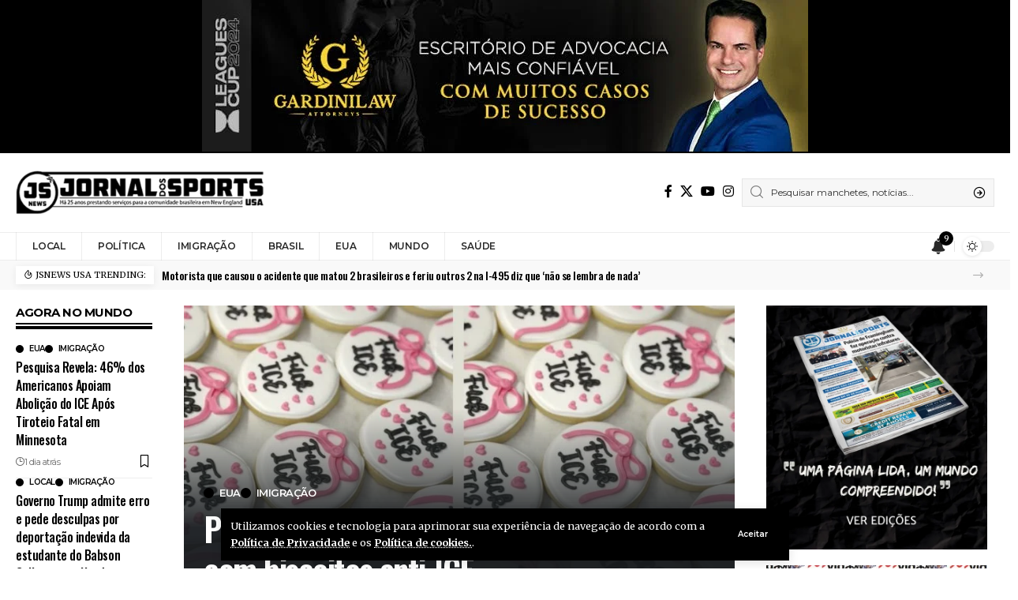

--- FILE ---
content_type: text/html; charset=UTF-8
request_url: https://jsnewsusa.com/
body_size: 55937
content:
<!DOCTYPE html>
<html lang="pt-BR" prefix="og: https://ogp.me/ns#">
<head>
    <meta charset="UTF-8" />
    <meta http-equiv="X-UA-Compatible" content="IE=edge" />
	<meta name="viewport" content="width=device-width, initial-scale=1.0" />
    <link rel="profile" href="https://gmpg.org/xfn/11" />
		<style>img:is([sizes="auto" i], [sizes^="auto," i]) { contain-intrinsic-size: 3000px 1500px }</style>
	
<!-- Otimização para mecanismos de pesquisa pelo Rank Math - https://rankmath.com/ -->
<title>JSNEWS USA - MANTENDO VOCÊ INFORMADO</title>
<meta name="description" content="JSNEWS USA: notícias do mundo e dos EUA para brasileiros. Há 25 anos informando a comunidade brasileira com credibilidade e atualizações diárias."/>
<meta name="robots" content="follow, index, max-snippet:-1, max-video-preview:-1, max-image-preview:large"/>
<link rel="preconnect" href="https://fonts.gstatic.com" crossorigin><link rel="preload" as="style" onload="this.onload=null;this.rel='stylesheet'" id="rb-preload-gfonts" href="https://fonts.googleapis.com/css?family=Merriweather%3A300%2C400%2C700%2C900%2C300italic%2C400italic%2C700italic%2C900italic%7COswald%3A600%2C500%2C700%7CMontserrat%3A600%2C400%2C500%2C700&amp;display=swap" crossorigin><noscript><link rel="stylesheet" href="https://fonts.googleapis.com/css?family=Merriweather%3A300%2C400%2C700%2C900%2C300italic%2C400italic%2C700italic%2C900italic%7COswald%3A600%2C500%2C700%7CMontserrat%3A600%2C400%2C500%2C700&amp;display=swap"></noscript><link rel="canonical" href="https://jsnewsusa.com/" />
<meta property="og:locale" content="pt_BR" />
<meta property="og:type" content="website" />
<meta property="og:title" content="JSNEWS USA - MANTENDO VOCÊ INFORMADO" />
<meta property="og:description" content="JSNEWS USA: notícias do mundo e dos EUA para brasileiros. Há 25 anos informando a comunidade brasileira com credibilidade e atualizações diárias." />
<meta property="og:url" content="https://jsnewsusa.com/" />
<meta property="og:site_name" content="JSNEWS" />
<meta property="og:updated_time" content="2025-04-29T18:56:09+00:00" />
<meta property="og:image" content="https://jsnewsusa.com/wp-content/uploads/2023/02/cropped-logoseo.jpg" />
<meta property="og:image:secure_url" content="https://jsnewsusa.com/wp-content/uploads/2023/02/cropped-logoseo.jpg" />
<meta property="og:image:width" content="512" />
<meta property="og:image:height" content="512" />
<meta property="og:image:alt" content="JSNEWS USA Logo marca" />
<meta property="og:image:type" content="image/jpeg" />
<meta property="article:published_time" content="2021-09-28T15:55:08+00:00" />
<meta property="article:modified_time" content="2025-04-29T18:56:09+00:00" />
<meta name="twitter:card" content="summary_large_image" />
<meta name="twitter:title" content="JSNEWS USA - MANTENDO VOCÊ INFORMADO" />
<meta name="twitter:description" content="JSNEWS USA: notícias do mundo e dos EUA para brasileiros. Há 25 anos informando a comunidade brasileira com credibilidade e atualizações diárias." />
<meta name="twitter:image" content="https://jsnewsusa.com/wp-content/uploads/2023/02/cropped-logoseo.jpg" />
<script type="application/ld+json" class="rank-math-schema">{"@context":"https://schema.org","@graph":[{"@type":["Person","Organization"],"@id":"https://jsnewsusa.com/#person","name":"JSNEWS"},{"@type":"WebSite","@id":"https://jsnewsusa.com/#website","url":"https://jsnewsusa.com","name":"JSNEWS","alternateName":"Jornal dos Sports USA","publisher":{"@id":"https://jsnewsusa.com/#person"},"inLanguage":"pt-BR","potentialAction":{"@type":"SearchAction","target":"https://jsnewsusa.com/?s={search_term_string}","query-input":"required name=search_term_string"}},{"@type":"ImageObject","@id":"https://jsnewsusa.com/wp-content/uploads/2023/02/cropped-logoseo.jpg","url":"https://jsnewsusa.com/wp-content/uploads/2023/02/cropped-logoseo.jpg","width":"512","height":"512","caption":"JSNEWS USA Logo marca","inLanguage":"pt-BR"},{"@type":"WebPage","@id":"https://jsnewsusa.com/#webpage","url":"https://jsnewsusa.com/","name":"JSNEWS USA - MANTENDO VOC\u00ca INFORMADO","datePublished":"2021-09-28T15:55:08+00:00","dateModified":"2025-04-29T18:56:09+00:00","about":{"@id":"https://jsnewsusa.com/#person"},"isPartOf":{"@id":"https://jsnewsusa.com/#website"},"primaryImageOfPage":{"@id":"https://jsnewsusa.com/wp-content/uploads/2023/02/cropped-logoseo.jpg"},"inLanguage":"pt-BR"},{"@type":"Person","@id":"https://jsnewsusa.com/author/jsnews/","name":"Equipe JSNEWS","description":"Equipe de Edi\u00e7\u00e3o JSNEWS! H\u00e1 32 anos prestando servi\u00e7o para a comunidade brasileira nos Estados Unidos.","url":"https://jsnewsusa.com/author/jsnews/","image":{"@type":"ImageObject","@id":"https://secure.gravatar.com/avatar/e0522f7bd0f23e09f6e6ee0b111b9f3c2873db23d487e71ef867fa5a264d6453?s=96&amp;d=mm&amp;r=g","url":"https://secure.gravatar.com/avatar/e0522f7bd0f23e09f6e6ee0b111b9f3c2873db23d487e71ef867fa5a264d6453?s=96&amp;d=mm&amp;r=g","caption":"Equipe JSNEWS","inLanguage":"pt-BR"},"sameAs":["https://jsnewsusa.com","https://www.facebook.com/jornaldossports/"]},{"@type":"Article","headline":"JSNEWS USA - MANTENDO VOC\u00ca INFORMADO","keywords":"JSNEWS USA","datePublished":"2021-09-28T15:55:08+00:00","dateModified":"2025-04-29T18:56:09+00:00","author":{"@id":"https://jsnewsusa.com/author/jsnews/","name":"Equipe JSNEWS"},"publisher":{"@id":"https://jsnewsusa.com/#person"},"description":"JSNEWS USA: not\u00edcias do mundo e dos EUA para brasileiros. H\u00e1 25 anos informando a comunidade brasileira com credibilidade e atualiza\u00e7\u00f5es di\u00e1rias.","name":"JSNEWS USA - MANTENDO VOC\u00ca INFORMADO","@id":"https://jsnewsusa.com/#richSnippet","isPartOf":{"@id":"https://jsnewsusa.com/#webpage"},"image":{"@id":"https://jsnewsusa.com/wp-content/uploads/2023/02/cropped-logoseo.jpg"},"inLanguage":"pt-BR","mainEntityOfPage":{"@id":"https://jsnewsusa.com/#webpage"}}]}</script>
<!-- /Plugin de SEO Rank Math para WordPress -->

<link rel='dns-prefetch' href='//js.stripe.com' />
<link rel='dns-prefetch' href='//www.googletagmanager.com' />
<link rel="alternate" type="application/rss+xml" title="Feed para JSNEWS USA &raquo;" href="https://jsnewsusa.com/feed/" />
<script type="application/ld+json">{
    "@context": "https://schema.org",
    "@type": "Organization",
    "legalName": "JSNEWS USA",
    "url": "https://jsnewsusa.com/",
    "logo": "https://jsnewsusa.com/wp-content/uploads/2023/02/cropped-logoseo.jpg",
    "sameAs": [
        "https://www.facebook.com/jornaldossports/",
        "https://x.com/JCeditores",
        "https://www.youtube.com/@jornaldossportsusa3255",
        "https://www.instagram.com/jsnews_jornaldossports/"
    ]
}</script>
<script>
window._wpemojiSettings = {"baseUrl":"https:\/\/s.w.org\/images\/core\/emoji\/16.0.1\/72x72\/","ext":".png","svgUrl":"https:\/\/s.w.org\/images\/core\/emoji\/16.0.1\/svg\/","svgExt":".svg","source":{"concatemoji":"https:\/\/jsnewsusa.com\/wp-includes\/js\/wp-emoji-release.min.js?ver=6.8.3"}};
/*! This file is auto-generated */
!function(s,n){var o,i,e;function c(e){try{var t={supportTests:e,timestamp:(new Date).valueOf()};sessionStorage.setItem(o,JSON.stringify(t))}catch(e){}}function p(e,t,n){e.clearRect(0,0,e.canvas.width,e.canvas.height),e.fillText(t,0,0);var t=new Uint32Array(e.getImageData(0,0,e.canvas.width,e.canvas.height).data),a=(e.clearRect(0,0,e.canvas.width,e.canvas.height),e.fillText(n,0,0),new Uint32Array(e.getImageData(0,0,e.canvas.width,e.canvas.height).data));return t.every(function(e,t){return e===a[t]})}function u(e,t){e.clearRect(0,0,e.canvas.width,e.canvas.height),e.fillText(t,0,0);for(var n=e.getImageData(16,16,1,1),a=0;a<n.data.length;a++)if(0!==n.data[a])return!1;return!0}function f(e,t,n,a){switch(t){case"flag":return n(e,"\ud83c\udff3\ufe0f\u200d\u26a7\ufe0f","\ud83c\udff3\ufe0f\u200b\u26a7\ufe0f")?!1:!n(e,"\ud83c\udde8\ud83c\uddf6","\ud83c\udde8\u200b\ud83c\uddf6")&&!n(e,"\ud83c\udff4\udb40\udc67\udb40\udc62\udb40\udc65\udb40\udc6e\udb40\udc67\udb40\udc7f","\ud83c\udff4\u200b\udb40\udc67\u200b\udb40\udc62\u200b\udb40\udc65\u200b\udb40\udc6e\u200b\udb40\udc67\u200b\udb40\udc7f");case"emoji":return!a(e,"\ud83e\udedf")}return!1}function g(e,t,n,a){var r="undefined"!=typeof WorkerGlobalScope&&self instanceof WorkerGlobalScope?new OffscreenCanvas(300,150):s.createElement("canvas"),o=r.getContext("2d",{willReadFrequently:!0}),i=(o.textBaseline="top",o.font="600 32px Arial",{});return e.forEach(function(e){i[e]=t(o,e,n,a)}),i}function t(e){var t=s.createElement("script");t.src=e,t.defer=!0,s.head.appendChild(t)}"undefined"!=typeof Promise&&(o="wpEmojiSettingsSupports",i=["flag","emoji"],n.supports={everything:!0,everythingExceptFlag:!0},e=new Promise(function(e){s.addEventListener("DOMContentLoaded",e,{once:!0})}),new Promise(function(t){var n=function(){try{var e=JSON.parse(sessionStorage.getItem(o));if("object"==typeof e&&"number"==typeof e.timestamp&&(new Date).valueOf()<e.timestamp+604800&&"object"==typeof e.supportTests)return e.supportTests}catch(e){}return null}();if(!n){if("undefined"!=typeof Worker&&"undefined"!=typeof OffscreenCanvas&&"undefined"!=typeof URL&&URL.createObjectURL&&"undefined"!=typeof Blob)try{var e="postMessage("+g.toString()+"("+[JSON.stringify(i),f.toString(),p.toString(),u.toString()].join(",")+"));",a=new Blob([e],{type:"text/javascript"}),r=new Worker(URL.createObjectURL(a),{name:"wpTestEmojiSupports"});return void(r.onmessage=function(e){c(n=e.data),r.terminate(),t(n)})}catch(e){}c(n=g(i,f,p,u))}t(n)}).then(function(e){for(var t in e)n.supports[t]=e[t],n.supports.everything=n.supports.everything&&n.supports[t],"flag"!==t&&(n.supports.everythingExceptFlag=n.supports.everythingExceptFlag&&n.supports[t]);n.supports.everythingExceptFlag=n.supports.everythingExceptFlag&&!n.supports.flag,n.DOMReady=!1,n.readyCallback=function(){n.DOMReady=!0}}).then(function(){return e}).then(function(){var e;n.supports.everything||(n.readyCallback(),(e=n.source||{}).concatemoji?t(e.concatemoji):e.wpemoji&&e.twemoji&&(t(e.twemoji),t(e.wpemoji)))}))}((window,document),window._wpemojiSettings);
</script>

<style id='wp-emoji-styles-inline-css'>

	img.wp-smiley, img.emoji {
		display: inline !important;
		border: none !important;
		box-shadow: none !important;
		height: 1em !important;
		width: 1em !important;
		margin: 0 0.07em !important;
		vertical-align: -0.1em !important;
		background: none !important;
		padding: 0 !important;
	}
</style>
<style id='classic-theme-styles-inline-css'>
/*! This file is auto-generated */
.wp-block-button__link{color:#fff;background-color:#32373c;border-radius:9999px;box-shadow:none;text-decoration:none;padding:calc(.667em + 2px) calc(1.333em + 2px);font-size:1.125em}.wp-block-file__button{background:#32373c;color:#fff;text-decoration:none}
</style>
<style id='wppb-edit-profile-style-inline-css'>


</style>
<style id='wppb-login-style-inline-css'>


</style>
<style id='wppb-recover-password-style-inline-css'>


</style>
<style id='wppb-register-style-inline-css'>


</style>
<link rel='stylesheet' id='ap_plugin_main_stylesheet-css' href='https://jsnewsusa.com/wp-content/plugins/ap-plugin-scripteo/frontend/css/asset/style.css?ver=6.8.3' media='all' />
<link rel='stylesheet' id='ap_plugin_user_panel-css' href='https://jsnewsusa.com/wp-content/plugins/ap-plugin-scripteo/frontend/css/asset/user-panel.css?ver=6.8.3' media='all' />
<link rel='stylesheet' id='ap_plugin_template_stylesheet-css' href='https://jsnewsusa.com/wp-content/plugins/ap-plugin-scripteo/frontend/css/all.css?ver=6.8.3' media='all' />
<link rel='stylesheet' id='ap_plugin_animate_stylesheet-css' href='https://jsnewsusa.com/wp-content/plugins/ap-plugin-scripteo/frontend/css/asset/animate.css?ver=6.8.3' media='all' />
<link rel='stylesheet' id='ap_plugin_chart_stylesheet-css' href='https://jsnewsusa.com/wp-content/plugins/ap-plugin-scripteo/frontend/css/asset/chart.css?ver=6.8.3' media='all' />
<link rel='stylesheet' id='ap_plugin_carousel_stylesheet-css' href='https://jsnewsusa.com/wp-content/plugins/ap-plugin-scripteo/frontend/css/asset/bsa.carousel.css?ver=6.8.3' media='all' />
<link rel='stylesheet' id='ap_plugin_materialize_stylesheet-css' href='https://jsnewsusa.com/wp-content/plugins/ap-plugin-scripteo/frontend/css/asset/material-design.css?ver=6.8.3' media='all' />
<link rel='stylesheet' id='jquery-ui-css' href='https://jsnewsusa.com/wp-content/plugins/ap-plugin-scripteo/frontend/css/asset/ui-datapicker.css?ver=6.8.3' media='all' />
<link rel='stylesheet' id='foxiz-elements-css' href='https://jsnewsusa.com/wp-content/plugins/foxiz-core/lib/foxiz-elements/public/style.css?ver=2.0' media='all' />
<style id='global-styles-inline-css'>
:root{--wp--preset--aspect-ratio--square: 1;--wp--preset--aspect-ratio--4-3: 4/3;--wp--preset--aspect-ratio--3-4: 3/4;--wp--preset--aspect-ratio--3-2: 3/2;--wp--preset--aspect-ratio--2-3: 2/3;--wp--preset--aspect-ratio--16-9: 16/9;--wp--preset--aspect-ratio--9-16: 9/16;--wp--preset--color--black: #000000;--wp--preset--color--cyan-bluish-gray: #abb8c3;--wp--preset--color--white: #ffffff;--wp--preset--color--pale-pink: #f78da7;--wp--preset--color--vivid-red: #cf2e2e;--wp--preset--color--luminous-vivid-orange: #ff6900;--wp--preset--color--luminous-vivid-amber: #fcb900;--wp--preset--color--light-green-cyan: #7bdcb5;--wp--preset--color--vivid-green-cyan: #00d084;--wp--preset--color--pale-cyan-blue: #8ed1fc;--wp--preset--color--vivid-cyan-blue: #0693e3;--wp--preset--color--vivid-purple: #9b51e0;--wp--preset--gradient--vivid-cyan-blue-to-vivid-purple: linear-gradient(135deg,rgb(6,147,227) 0%,rgb(155,81,224) 100%);--wp--preset--gradient--light-green-cyan-to-vivid-green-cyan: linear-gradient(135deg,rgb(122,220,180) 0%,rgb(0,208,130) 100%);--wp--preset--gradient--luminous-vivid-amber-to-luminous-vivid-orange: linear-gradient(135deg,rgb(252,185,0) 0%,rgb(255,105,0) 100%);--wp--preset--gradient--luminous-vivid-orange-to-vivid-red: linear-gradient(135deg,rgb(255,105,0) 0%,rgb(207,46,46) 100%);--wp--preset--gradient--very-light-gray-to-cyan-bluish-gray: linear-gradient(135deg,rgb(238,238,238) 0%,rgb(169,184,195) 100%);--wp--preset--gradient--cool-to-warm-spectrum: linear-gradient(135deg,rgb(74,234,220) 0%,rgb(151,120,209) 20%,rgb(207,42,186) 40%,rgb(238,44,130) 60%,rgb(251,105,98) 80%,rgb(254,248,76) 100%);--wp--preset--gradient--blush-light-purple: linear-gradient(135deg,rgb(255,206,236) 0%,rgb(152,150,240) 100%);--wp--preset--gradient--blush-bordeaux: linear-gradient(135deg,rgb(254,205,165) 0%,rgb(254,45,45) 50%,rgb(107,0,62) 100%);--wp--preset--gradient--luminous-dusk: linear-gradient(135deg,rgb(255,203,112) 0%,rgb(199,81,192) 50%,rgb(65,88,208) 100%);--wp--preset--gradient--pale-ocean: linear-gradient(135deg,rgb(255,245,203) 0%,rgb(182,227,212) 50%,rgb(51,167,181) 100%);--wp--preset--gradient--electric-grass: linear-gradient(135deg,rgb(202,248,128) 0%,rgb(113,206,126) 100%);--wp--preset--gradient--midnight: linear-gradient(135deg,rgb(2,3,129) 0%,rgb(40,116,252) 100%);--wp--preset--font-size--small: 13px;--wp--preset--font-size--medium: 20px;--wp--preset--font-size--large: 36px;--wp--preset--font-size--x-large: 42px;--wp--preset--spacing--20: 0.44rem;--wp--preset--spacing--30: 0.67rem;--wp--preset--spacing--40: 1rem;--wp--preset--spacing--50: 1.5rem;--wp--preset--spacing--60: 2.25rem;--wp--preset--spacing--70: 3.38rem;--wp--preset--spacing--80: 5.06rem;--wp--preset--shadow--natural: 6px 6px 9px rgba(0, 0, 0, 0.2);--wp--preset--shadow--deep: 12px 12px 50px rgba(0, 0, 0, 0.4);--wp--preset--shadow--sharp: 6px 6px 0px rgba(0, 0, 0, 0.2);--wp--preset--shadow--outlined: 6px 6px 0px -3px rgb(255, 255, 255), 6px 6px rgb(0, 0, 0);--wp--preset--shadow--crisp: 6px 6px 0px rgb(0, 0, 0);}:where(.is-layout-flex){gap: 0.5em;}:where(.is-layout-grid){gap: 0.5em;}body .is-layout-flex{display: flex;}.is-layout-flex{flex-wrap: wrap;align-items: center;}.is-layout-flex > :is(*, div){margin: 0;}body .is-layout-grid{display: grid;}.is-layout-grid > :is(*, div){margin: 0;}:where(.wp-block-columns.is-layout-flex){gap: 2em;}:where(.wp-block-columns.is-layout-grid){gap: 2em;}:where(.wp-block-post-template.is-layout-flex){gap: 1.25em;}:where(.wp-block-post-template.is-layout-grid){gap: 1.25em;}.has-black-color{color: var(--wp--preset--color--black) !important;}.has-cyan-bluish-gray-color{color: var(--wp--preset--color--cyan-bluish-gray) !important;}.has-white-color{color: var(--wp--preset--color--white) !important;}.has-pale-pink-color{color: var(--wp--preset--color--pale-pink) !important;}.has-vivid-red-color{color: var(--wp--preset--color--vivid-red) !important;}.has-luminous-vivid-orange-color{color: var(--wp--preset--color--luminous-vivid-orange) !important;}.has-luminous-vivid-amber-color{color: var(--wp--preset--color--luminous-vivid-amber) !important;}.has-light-green-cyan-color{color: var(--wp--preset--color--light-green-cyan) !important;}.has-vivid-green-cyan-color{color: var(--wp--preset--color--vivid-green-cyan) !important;}.has-pale-cyan-blue-color{color: var(--wp--preset--color--pale-cyan-blue) !important;}.has-vivid-cyan-blue-color{color: var(--wp--preset--color--vivid-cyan-blue) !important;}.has-vivid-purple-color{color: var(--wp--preset--color--vivid-purple) !important;}.has-black-background-color{background-color: var(--wp--preset--color--black) !important;}.has-cyan-bluish-gray-background-color{background-color: var(--wp--preset--color--cyan-bluish-gray) !important;}.has-white-background-color{background-color: var(--wp--preset--color--white) !important;}.has-pale-pink-background-color{background-color: var(--wp--preset--color--pale-pink) !important;}.has-vivid-red-background-color{background-color: var(--wp--preset--color--vivid-red) !important;}.has-luminous-vivid-orange-background-color{background-color: var(--wp--preset--color--luminous-vivid-orange) !important;}.has-luminous-vivid-amber-background-color{background-color: var(--wp--preset--color--luminous-vivid-amber) !important;}.has-light-green-cyan-background-color{background-color: var(--wp--preset--color--light-green-cyan) !important;}.has-vivid-green-cyan-background-color{background-color: var(--wp--preset--color--vivid-green-cyan) !important;}.has-pale-cyan-blue-background-color{background-color: var(--wp--preset--color--pale-cyan-blue) !important;}.has-vivid-cyan-blue-background-color{background-color: var(--wp--preset--color--vivid-cyan-blue) !important;}.has-vivid-purple-background-color{background-color: var(--wp--preset--color--vivid-purple) !important;}.has-black-border-color{border-color: var(--wp--preset--color--black) !important;}.has-cyan-bluish-gray-border-color{border-color: var(--wp--preset--color--cyan-bluish-gray) !important;}.has-white-border-color{border-color: var(--wp--preset--color--white) !important;}.has-pale-pink-border-color{border-color: var(--wp--preset--color--pale-pink) !important;}.has-vivid-red-border-color{border-color: var(--wp--preset--color--vivid-red) !important;}.has-luminous-vivid-orange-border-color{border-color: var(--wp--preset--color--luminous-vivid-orange) !important;}.has-luminous-vivid-amber-border-color{border-color: var(--wp--preset--color--luminous-vivid-amber) !important;}.has-light-green-cyan-border-color{border-color: var(--wp--preset--color--light-green-cyan) !important;}.has-vivid-green-cyan-border-color{border-color: var(--wp--preset--color--vivid-green-cyan) !important;}.has-pale-cyan-blue-border-color{border-color: var(--wp--preset--color--pale-cyan-blue) !important;}.has-vivid-cyan-blue-border-color{border-color: var(--wp--preset--color--vivid-cyan-blue) !important;}.has-vivid-purple-border-color{border-color: var(--wp--preset--color--vivid-purple) !important;}.has-vivid-cyan-blue-to-vivid-purple-gradient-background{background: var(--wp--preset--gradient--vivid-cyan-blue-to-vivid-purple) !important;}.has-light-green-cyan-to-vivid-green-cyan-gradient-background{background: var(--wp--preset--gradient--light-green-cyan-to-vivid-green-cyan) !important;}.has-luminous-vivid-amber-to-luminous-vivid-orange-gradient-background{background: var(--wp--preset--gradient--luminous-vivid-amber-to-luminous-vivid-orange) !important;}.has-luminous-vivid-orange-to-vivid-red-gradient-background{background: var(--wp--preset--gradient--luminous-vivid-orange-to-vivid-red) !important;}.has-very-light-gray-to-cyan-bluish-gray-gradient-background{background: var(--wp--preset--gradient--very-light-gray-to-cyan-bluish-gray) !important;}.has-cool-to-warm-spectrum-gradient-background{background: var(--wp--preset--gradient--cool-to-warm-spectrum) !important;}.has-blush-light-purple-gradient-background{background: var(--wp--preset--gradient--blush-light-purple) !important;}.has-blush-bordeaux-gradient-background{background: var(--wp--preset--gradient--blush-bordeaux) !important;}.has-luminous-dusk-gradient-background{background: var(--wp--preset--gradient--luminous-dusk) !important;}.has-pale-ocean-gradient-background{background: var(--wp--preset--gradient--pale-ocean) !important;}.has-electric-grass-gradient-background{background: var(--wp--preset--gradient--electric-grass) !important;}.has-midnight-gradient-background{background: var(--wp--preset--gradient--midnight) !important;}.has-small-font-size{font-size: var(--wp--preset--font-size--small) !important;}.has-medium-font-size{font-size: var(--wp--preset--font-size--medium) !important;}.has-large-font-size{font-size: var(--wp--preset--font-size--large) !important;}.has-x-large-font-size{font-size: var(--wp--preset--font-size--x-large) !important;}
:where(.wp-block-columns.is-layout-flex){gap: 2em;}:where(.wp-block-columns.is-layout-grid){gap: 2em;}
:root :where(.wp-block-pullquote){font-size: 1.5em;line-height: 1.6;}
:where(.wp-block-post-template.is-layout-flex){gap: 1.25em;}:where(.wp-block-post-template.is-layout-grid){gap: 1.25em;}
:where(.wp-block-term-template.is-layout-flex){gap: 1.25em;}:where(.wp-block-term-template.is-layout-grid){gap: 1.25em;}
</style>
<link rel='stylesheet' id='wppb_form_designs_general_style-css' href='https://jsnewsusa.com/wp-content/plugins/profile-builder-pro/features/form-designs/css/form-style-3/form-design-general-style.css?ver=3.14.9' media='all' />
<link rel='stylesheet' id='wppb_register_success_notification_style-css' href='https://jsnewsusa.com/wp-content/plugins/profile-builder-pro/features/form-designs/css/form-style-3/extra-form-notifications-style.css?ver=3.14.9' media='all' />
<link rel='stylesheet' id='wppb-sc-frontend-style-css' href='https://jsnewsusa.com/wp-content/plugins/profile-builder-pro/add-ons-advanced/social-connect/assets/css/wppb_sc_main_frontend.css?ver=1.0.7' media='all' />
<link rel='stylesheet' id='elementor-frontend-css' href='https://jsnewsusa.com/wp-content/plugins/elementor/assets/css/frontend.min.css?ver=3.33.4' media='all' />
<link rel='stylesheet' id='elementor-post-61317-css' href='https://jsnewsusa.com/wp-content/uploads/elementor/css/post-61317.css?ver=1768473733' media='all' />
<link rel='stylesheet' id='widget-image-css' href='https://jsnewsusa.com/wp-content/plugins/elementor/assets/css/widget-image.min.css?ver=3.33.4' media='all' />
<link rel='stylesheet' id='e-animation-fadeIn-css' href='https://jsnewsusa.com/wp-content/plugins/elementor/assets/lib/animations/styles/fadeIn.min.css?ver=3.33.4' media='all' />
<link rel='stylesheet' id='elementor-post-1387-css' href='https://jsnewsusa.com/wp-content/uploads/elementor/css/post-1387.css?ver=1768473733' media='all' />

<link rel='stylesheet' id='foxiz-main-css' href='https://jsnewsusa.com/wp-content/themes/foxiz/assets/css/main.css?ver=2.5.5' media='all' />
<style id='foxiz-main-inline-css'>
:root {--body-family:Merriweather, Arial, Helvetica, sans-serif;--body-fweight:400;--body-fcolor:#000000;--h1-family:Oswald;--h1-fweight:600;--h1-fsize:42px;--h1-fspace:-0.02857em;--h2-family:Oswald;--h2-fweight:600;--h2-fsize:34px;--h2-fspace:-0.03529em;--h3-family:Oswald;--h3-fweight:600;--h3-fsize:22px;--h3-fspace:-0.03636em;--h4-family:Oswald;--h4-fweight:500;--h4-fsize:17px;--h4-fspace:-0.02941em;--h5-family:Oswald;--h5-fweight:500;--h5-fsize:15px;--h5-fspace:-0.03333em;--h6-family:Oswald;--h6-fweight:500;--h6-fsize:14px;--h6-fspace:-0.03571em;--cat-family:Montserrat;--cat-fweight:600;--cat-transform:uppercase;--cat-fsize:10px;--cat-fspace:-0.05000em;--meta-family:Montserrat, Arial, Helvetica, sans-serif;--meta-fweight:400;--meta-fsize:11px;--meta-fspace:-0.04545em;--meta-b-family:Montserrat, Arial, Helvetica, sans-serif;--meta-b-fweight:600;--meta-b-fcolor:#;--meta-b-fspace:-.5px;--input-family:Montserrat;--input-fweight:400;--input-fsize:12px;--btn-family:Montserrat;--btn-fweight:600;--btn-fsize:10px;--menu-family:Montserrat, Arial, Helvetica, sans-serif;--menu-fweight:600;--menu-fsize:12px;--submenu-family:Montserrat, Arial, Helvetica, sans-serif;--submenu-fweight:600;--submenu-fsize:11px;--dwidgets-family:Montserrat;--dwidgets-fweight:600;--dwidgets-fsize:13px;--dwidgets-fspace:-0.03846em;--headline-family:Oswald, Arial, Helvetica, sans-serif;--headline-fweight:700;--headline-fsize:54px;--headline-fspace:-0.02778em;--tagline-family:Montserrat, Arial, Helvetica, sans-serif;--tagline-fweight:600;--tagline-fsize:24px;--tagline-fspace:-0.04167em;--heading-family:Montserrat;--heading-fweight:700;--quote-family:Montserrat, Arial, Helvetica, sans-serif;--quote-fweight:700;--quote-fspace:-1px;--bcrumb-family:Montserrat;--bcrumb-fweight:500;--bcrumb-fsize:10px;--readmore-fsize : 10px;--excerpt-fsize : 14px;--headline-s-fsize : 42px;--tagline-s-fsize : 24px;}@media (max-width: 1024px) {body {--h1-fsize : 30px;--h2-fsize : 26px;--h3-fsize : 19px;--h4-fsize : 16px;--h5-fsize : 15px;--h6-fsize : 13px;--input-fsize : 12px;--btn-fsize : 10px;--bcrumb-fsize : 10px;--excerpt-fsize : 13px;--dwidgets-fsize : 12px;--headline-fsize : 40px;--headline-s-fsize : 40px;--tagline-fsize : 20px;--tagline-s-fsize : 20px;}}@media (max-width: 767px) {body {--h1-fsize : 24px;--h2-fsize : 24px;--h3-fsize : 18px;--h4-fsize : 16px;--h5-fsize : 15px;--h6-fsize : 13px;--input-fsize : 12px;--btn-fsize : 10px;--bcrumb-fsize : 10px;--excerpt-fsize : 13px;--dwidgets-fsize : 12px;--headline-fsize : 30px;--headline-s-fsize : 30px;--tagline-fsize : 16px;--tagline-s-fsize : 16px;}}:root {--g-color :#000000;--g-color-90 :#000000e6;--live-color :#81d742;--indicator-bg-from :#000000;--indicator-bg-to :#000000;--alert-bg :#dd3333;--alert-color :#f7f7f7;}.is-hd-4 {--nav-height :36px;--hd4-logo-height :70px;}[data-theme="dark"].is-hd-4 {--nav-bg: #0e0e0e;--nav-bg-from: #0e0e0e;--nav-bg-to: #0e0e0e;}:root {--privacy-bg-color :#000000;--privacy-color :#ffffff;--top-site-bg :#000000;--round-3 :0px;--round-5 :0px;--round-7 :0px;--hyperlink-line-color :var(--g-color);--single-category-fsize :13px;--s-content-width : 760px;--max-width-wo-sb : 840px;--s10-feat-ratio :45%;--s11-feat-ratio :45%;--login-popup-w : 350px;}.p-readmore { font-family:Montserrat;font-weight:600;letter-spacing:-.5px;}.mobile-menu > li > a  { font-family:Montserrat;font-weight:600;font-size:12px;}.mobile-menu .sub-menu a, .logged-mobile-menu a { font-family:Montserrat;font-weight:600;font-size:11px;}.mobile-qview a { font-family:Montserrat;font-weight:600;font-size:14px;}.search-header:before { background-repeat : no-repeat;background-size : cover;background-image : url(https://foxiz.themeruby.com/business/wp-content/uploads/sites/6/2021/09/search-bg.jpg);background-attachment : scroll;background-position : center center;}[data-theme="dark"] .search-header:before { background-repeat : no-repeat;background-size : cover;background-image : url(https://foxiz.themeruby.com/business/wp-content/uploads/sites/6/2021/09/search-bgd.jpg);background-attachment : scroll;background-position : center center;}.footer-has-bg { background-color : #000000;}[data-theme="dark"] .footer-has-bg { background-color : #080808;}.copyright-menu a { font-size:11px; }.footer-col .widget_nav_menu a > span { font-size:13px; }#amp-mobile-version-switcher { display: none; }.notification-icon-svg { -webkit-mask-image: url(https://jsnewsusa.com/wp-content/uploads/2024/10/icons8-notification.svg);mask-image: url(https://jsnewsusa.com/wp-content/uploads/2024/10/icons8-notification.svg); }.login-icon-svg { -webkit-mask-image: url(https://foxiz.themeruby.com/business/wp-content/uploads/sites/6/2022/08/b-users.svg);mask-image: url(https://foxiz.themeruby.com/business/wp-content/uploads/sites/6/2022/08/b-users.svg); }.login-icon-svg, .rbi-user.wnav-icon { font-size: 16px;}.notification-icon-svg, .rbi-notification.wnav-icon { font-size: 20px;}@media (min-width: 1025px) { .grid-container > .sidebar-wrap { flex: 0 0 30%; width: 30%; } .grid-container > .s-ct { flex: 0 0 69.9%; width: 69.9%; } }@media (max-width: 767px) { .login-icon-svg, .rbi-user.wnav-icon { font-size: 13.6px;}.notification-icon-svg, .rbi-notification.wnav-icon { font-size: 17px;} }
</style>
<link rel='stylesheet' id='foxiz-print-css' href='https://jsnewsusa.com/wp-content/themes/foxiz/assets/css/print.css?ver=2.5.5' media='all' />
<link rel='stylesheet' id='foxiz-style-css' href='https://jsnewsusa.com/wp-content/themes/foxiz/style.css?ver=2.5.5' media='all' />
<link rel='stylesheet' id='elementor-gf-local-roboto-css' href='https://jsnewsusa.com/wp-content/uploads/elementor/google-fonts/css/roboto.css?ver=1744123008' media='all' />
<link rel='stylesheet' id='elementor-gf-local-robotoslab-css' href='https://jsnewsusa.com/wp-content/uploads/elementor/google-fonts/css/robotoslab.css?ver=1744123034' media='all' />
<link rel='stylesheet' id='wppb_stylesheet-css' href='https://jsnewsusa.com/wp-content/plugins/profile-builder/assets/css/style-front-end.css?ver=3.14.9' media='all' />
<script src="https://jsnewsusa.com/wp-includes/js/jquery/jquery.min.js?ver=3.7.1" id="jquery-core-js"></script>
<script src="https://jsnewsusa.com/wp-includes/js/jquery/jquery-migrate.min.js?ver=3.4.1" id="jquery-migrate-js"></script>
<script id="thickbox-js-extra">
var thickboxL10n = {"next":"Pr\u00f3ximo \u00bb","prev":"\u00ab Anterior","image":"Imagem","of":"de","close":"Fechar","noiframes":"Este recurso necessita frames embutidos. Voc\u00ea desativou iframes ou seu navegador n\u00e3o os suporta.","loadingAnimation":"https:\/\/jsnewsusa.com\/wp-includes\/js\/thickbox\/loadingAnimation.gif"};
</script>
<script src="https://jsnewsusa.com/wp-includes/js/thickbox/thickbox.js?ver=3.1-20121105" id="thickbox-js"></script>
<script src="https://jsnewsusa.com/wp-includes/js/underscore.min.js?ver=1.13.7" id="underscore-js"></script>
<script src="https://jsnewsusa.com/wp-includes/js/shortcode.min.js?ver=6.8.3" id="shortcode-js"></script>
<script src="https://jsnewsusa.com/wp-admin/js/media-upload.min.js?ver=6.8.3" id="media-upload-js"></script>
<script id="ap_plugin_js_script-js-extra">
var bsa_object = {"ajax_url":"https:\/\/jsnewsusa.com\/wp-admin\/admin-ajax.php"};
</script>
<script src="https://jsnewsusa.com/wp-content/plugins/ap-plugin-scripteo/frontend/js/script.js?ver=6.8.3" id="ap_plugin_js_script-js"></script>
<script src="https://jsnewsusa.com/wp-content/plugins/ap-plugin-scripteo/frontend/js/chart.js?ver=6.8.3" id="ap_plugin_chart_js_script-js"></script>
<script src="https://jsnewsusa.com/wp-content/plugins/ap-plugin-scripteo/frontend/js/jquery.simplyscroll.js?ver=6.8.3" id="ap_plugin_simply_scroll_js_script-js"></script>
<script src="https://js.stripe.com/v2/?ver=6.8.3" id="ap_plugin_stripe_js_script-js"></script>
<script src="https://jsnewsusa.com/wp-content/plugins/profile-builder-pro//features/form-designs/js/form-designs-s3-front-end.js?ver=3.14.9" id="wppb_form_designs_style3_js-js"></script>
<script id="wppb-sc-script-js-extra">
var wppb_sc_data = {"ajaxUrl":"https:\/\/jsnewsusa.com\/wp-admin\/admin-ajax.php","edit_profile_success_unlink":"Voc\u00ea desvinculou %%d a sua conta com sucesso.","users_can_register":"1","homeUrl":"https:\/\/jsnewsusa.com\/"};
</script>
<script src="https://jsnewsusa.com/wp-content/plugins/profile-builder-pro/add-ons-advanced/social-connect/assets/js/wppb_sc_main.js?ver=1.0.7" id="wppb-sc-script-js"></script>
<script id="wppb-sc-facebook-script-js-extra">
var wppb_sc_facebook_data = {"ajaxUrl":"https:\/\/jsnewsusa.com\/wp-admin\/admin-ajax.php","account_exists_text":"An account with this email address already exists.<br> Do you want to connect it?","account_exists_button_yes":"Sim","account_exists_button_no":"N\u00e3o","password_text":"Digite a senha da sua conta no site","new_email_text":"Por favor, insira um novo e-mail","edit_profile_success_linked":"Voc\u00ea vinculou sua conta com sucesso a %%.","error_message":"Algo deu errado. Tente novamente mais tarde!","email_confirmation_on":"Antes de acessar sua conta, voc\u00ea precisa confirmar seu endere\u00e7o de E-mail. Verifique sua caixa de entrada e clique no link de ativa\u00e7\u00e3o.","email_confirmation_error":"<strong>ERROR:<\/strong> You need to confirm your email address before you can log in.","admin_approval_on":"Antes que voc\u00ea possa acessar sua conta, um administrador deve aprov\u00e1-la. Voc\u00ea ser\u00e1 notificado via e-mail.","admin_approval_error":"<strong>ERROR:<\/strong> Your account has to be confirmed by an administrator before you can log in.","redirect_message":"Voc\u00ea ser\u00e1 redirecionado em 5 segundos. Caso contr\u00e1rio, clique em %%.","here_string":"aqui","only_login_error":"<strong>You can only login with social accounts, not register!<\/strong><br>Please link your social account to an existing user account first.","wrong_password_error":"Senha errada!","valid_email_error":"Por favor, insira um email v\u00e1lido!","pb_form_login_error":"You can only login on this form.<br>Register with your social account on the register form.","pb_form_continue":"Continuar","social_connect_text_ok":"Ok","wppb_sc_cookies_nonce":"718e7e24ed","wppb_sc_login_nonce":"6e784a2cb4"};
</script>
<script src="https://jsnewsusa.com/wp-content/plugins/profile-builder-pro/add-ons-advanced/social-connect/facebook/assets/js/wppb_sc_facebook.js?ver=1.0.7" id="wppb-sc-facebook-script-js"></script>
<script id="wppb-sc-google-script-js-extra">
var wppb_sc_google_data = {"ajaxUrl":"https:\/\/jsnewsusa.com\/wp-admin\/admin-ajax.php","account_exists_text":"An account with this email address already exists.<br> Do you want to connect it?","account_exists_button_yes":"Sim","account_exists_button_no":"N\u00e3o","password_text":"Digite a senha da sua conta no site","new_email_text":"Por favor, insira um novo e-mail","edit_profile_success_linked":"Voc\u00ea vinculou sua conta com sucesso a %%.","error_message":"Algo deu errado. Tente novamente mais tarde!","email_confirmation_on":"Antes de acessar sua conta, voc\u00ea precisa confirmar seu endere\u00e7o de E-mail. Verifique sua caixa de entrada e clique no link de ativa\u00e7\u00e3o.","email_confirmation_error":"<strong>ERROR:<\/strong> You need to confirm your email address before you can log in.","admin_approval_on":"Antes que voc\u00ea possa acessar sua conta, um administrador deve aprov\u00e1-la. Voc\u00ea ser\u00e1 notificado via e-mail.","admin_approval_error":"<strong>ERROR:<\/strong> Your account has to be confirmed by an administrator before you can log in.","redirect_message":"Voc\u00ea ser\u00e1 redirecionado em 5 segundos. Caso contr\u00e1rio, clique em %%.","here_string":"aqui","only_login_error":"<strong>You can only login with social accounts, not register!<\/strong><br>Please link your social account to an existing user account first.","wrong_password_error":"Senha errada!","valid_email_error":"Por favor, insira um email v\u00e1lido!","pb_form_login_error":"You can only login on this form.<br>Register with your social account on the register form.","pb_form_continue":"Continuar","social_connect_text_ok":"Ok","wppb_sc_cookies_nonce":"718e7e24ed","wppb_sc_login_nonce":"6e784a2cb4"};
</script>
<script src="https://jsnewsusa.com/wp-content/plugins/profile-builder-pro/add-ons-advanced/social-connect/google/assets/js/wppb_sc_google.js?ver=1.0.7" id="wppb-sc-google-script-js"></script>

<!-- Snippet da etiqueta do Google (gtag.js) adicionado pelo Site Kit -->

<!-- Snippet do Google Análises adicionado pelo Site Kit -->
<script src="https://www.googletagmanager.com/gtag/js?id=GT-KFTL5PC5" id="google_gtagjs-js" async></script>
<script id="google_gtagjs-js-after">
window.dataLayer = window.dataLayer || [];function gtag(){dataLayer.push(arguments);}
gtag("set","linker",{"domains":["jsnewsusa.com"]});
gtag("js", new Date());
gtag("set", "developer_id.dZTNiMT", true);
gtag("config", "GT-KFTL5PC5", {"googlesitekit_post_type":"page"});
 window._googlesitekit = window._googlesitekit || {}; window._googlesitekit.throttledEvents = []; window._googlesitekit.gtagEvent = (name, data) => { var key = JSON.stringify( { name, data } ); if ( !! window._googlesitekit.throttledEvents[ key ] ) { return; } window._googlesitekit.throttledEvents[ key ] = true; setTimeout( () => { delete window._googlesitekit.throttledEvents[ key ]; }, 5 ); gtag( "event", name, { ...data, event_source: "site-kit" } ); }
</script>

<!-- Fim do snippet da etiqueta do Google (gtag.js) adicionado pelo Site Kit -->
<script src="https://jsnewsusa.com/wp-content/themes/foxiz/assets/js/highlight-share.js?ver=1" id="highlight-share-js"></script>
<link rel="preload" href="https://jsnewsusa.com/wp-content/themes/foxiz/assets/fonts/icons.woff2?ver=2.5.0" as="font" type="font/woff2" crossorigin="anonymous"> <link rel="https://api.w.org/" href="https://jsnewsusa.com/wp-json/" /><link rel="alternate" title="JSON" type="application/json" href="https://jsnewsusa.com/wp-json/wp/v2/pages/1387" /><link rel="EditURI" type="application/rsd+xml" title="RSD" href="https://jsnewsusa.com/xmlrpc.php?rsd" />
<meta name="generator" content="WordPress 6.8.3" />
<link rel='shortlink' href='https://jsnewsusa.com/' />
<link rel="alternate" title="oEmbed (JSON)" type="application/json+oembed" href="https://jsnewsusa.com/wp-json/oembed/1.0/embed?url=https%3A%2F%2Fjsnewsusa.com%2F" />
<link rel="alternate" title="oEmbed (XML)" type="text/xml+oembed" href="https://jsnewsusa.com/wp-json/oembed/1.0/embed?url=https%3A%2F%2Fjsnewsusa.com%2F&#038;format=xml" />
<style>
	/* Custom BSA_PRO Styles */

	/* fonts */

	/* form */
	.bsaProOrderingForm {   }
	.bsaProInput input,
	.bsaProInput input[type='file'],
	.bsaProSelectSpace select,
	.bsaProInputsRight .bsaInputInner,
	.bsaProInputsRight .bsaInputInner label {   }
	.bsaProPrice  {  }
	.bsaProDiscount  {   }
	.bsaProOrderingForm .bsaProSubmit,
	.bsaProOrderingForm .bsaProSubmit:hover,
	.bsaProOrderingForm .bsaProSubmit:active {   }

	/* alerts */
	.bsaProAlert,
	.bsaProAlert > a,
	.bsaProAlert > a:hover,
	.bsaProAlert > a:focus {  }
	.bsaProAlertSuccess {  }
	.bsaProAlertFailed {  }

	/* stats */
	.bsaStatsWrapper .ct-chart .ct-series.ct-series-b .ct-bar,
	.bsaStatsWrapper .ct-chart .ct-series.ct-series-b .ct-line,
	.bsaStatsWrapper .ct-chart .ct-series.ct-series-b .ct-point,
	.bsaStatsWrapper .ct-chart .ct-series.ct-series-b .ct-slice.ct-donut { stroke: #673AB7 !important; }

	.bsaStatsWrapper  .ct-chart .ct-series.ct-series-a .ct-bar,
	.bsaStatsWrapper .ct-chart .ct-series.ct-series-a .ct-line,
	.bsaStatsWrapper .ct-chart .ct-series.ct-series-a .ct-point,
	.bsaStatsWrapper .ct-chart .ct-series.ct-series-a .ct-slice.ct-donut { stroke: #FBCD39 !important; }

	/* Custom CSS */
	</style><meta name="cdp-version" content="1.5.0" /><meta name="generator" content="Site Kit by Google 1.151.0" /><meta name="p:domain_verify" content="ffba5f308439616a05cef93b37822358"/>

<!-- Google Tag Manager -->
<script>(function(w,d,s,l,i){w[l]=w[l]||[];w[l].push({'gtm.start':
new Date().getTime(),event:'gtm.js'});var f=d.getElementsByTagName(s)[0],
j=d.createElement(s),dl=l!='dataLayer'?'&l='+l:'';j.async=true;j.src=
'https://www.googletagmanager.com/gtm.js?id='+i+dl;f.parentNode.insertBefore(j,f);
})(window,document,'script','dataLayer','GTM-KJN6P8SR');</script>
<!-- End Google Tag Manager -->

<script async src="https://pagead2.googlesyndication.com/pagead/js/adsbygoogle.js?client=ca-pub-9658483878194480"
     crossorigin="anonymous"></script>			<!-- DO NOT COPY THIS SNIPPET! Start of Page Analytics Tracking for HubSpot WordPress plugin v11.3.6-->
			<script class="hsq-set-content-id" data-content-id="standard-page">
				var _hsq = _hsq || [];
				_hsq.push(["setContentType", "standard-page"]);
			</script>
			<!-- DO NOT COPY THIS SNIPPET! End of Page Analytics Tracking for HubSpot WordPress plugin -->
			<meta name="generator" content="Elementor 3.33.4; features: e_font_icon_svg, additional_custom_breakpoints; settings: css_print_method-external, google_font-enabled, font_display-swap">
<script type="application/ld+json">{
    "@context": "https://schema.org",
    "@type": "WebSite",
    "@id": "https://jsnewsusa.com/#website",
    "url": "https://jsnewsusa.com/",
    "name": "JSNEWS USA",
    "potentialAction": {
        "@type": "SearchAction",
        "target": "https://jsnewsusa.com/?s={search_term_string}",
        "query-input": "required name=search_term_string"
    }
}</script>
			<style>
				.e-con.e-parent:nth-of-type(n+4):not(.e-lazyloaded):not(.e-no-lazyload),
				.e-con.e-parent:nth-of-type(n+4):not(.e-lazyloaded):not(.e-no-lazyload) * {
					background-image: none !important;
				}
				@media screen and (max-height: 1024px) {
					.e-con.e-parent:nth-of-type(n+3):not(.e-lazyloaded):not(.e-no-lazyload),
					.e-con.e-parent:nth-of-type(n+3):not(.e-lazyloaded):not(.e-no-lazyload) * {
						background-image: none !important;
					}
				}
				@media screen and (max-height: 640px) {
					.e-con.e-parent:nth-of-type(n+2):not(.e-lazyloaded):not(.e-no-lazyload),
					.e-con.e-parent:nth-of-type(n+2):not(.e-lazyloaded):not(.e-no-lazyload) * {
						background-image: none !important;
					}
				}
			</style>
			<script id="google_gtagjs" src="https://www.googletagmanager.com/gtag/js?id=G-M8FEP6WS5E" async></script>
<script id="google_gtagjs-inline">
window.dataLayer = window.dataLayer || [];function gtag(){dataLayer.push(arguments);}gtag('js', new Date());gtag('config', 'G-M8FEP6WS5E', {} );
</script>

<!-- Snippet do Gerenciador de Tags do Google adicionado pelo Site Kit -->
<script>
			( function( w, d, s, l, i ) {
				w[l] = w[l] || [];
				w[l].push( {'gtm.start': new Date().getTime(), event: 'gtm.js'} );
				var f = d.getElementsByTagName( s )[0],
					j = d.createElement( s ), dl = l != 'dataLayer' ? '&l=' + l : '';
				j.async = true;
				j.src = 'https://www.googletagmanager.com/gtm.js?id=' + i + dl;
				f.parentNode.insertBefore( j, f );
			} )( window, document, 'script', 'dataLayer', 'GTM-KJN6P8SR' );
			
</script>

<!-- Finalizar o snippet do Gerenciador de Tags do Google adicionado pelo Site Kit -->
<script type="application/ld+json">{"@context":"http://schema.org","@type":"BreadcrumbList","itemListElement":[{"@type":"ListItem","position":1,"item":{"@id":"https://jsnewsusa.com","name":"JSNEWS USA"}}]}</script>
<link rel="icon" href="https://jsnewsusa.com/wp-content/uploads/2023/02/cropped-logoseo-32x32.jpg" sizes="32x32" />
<link rel="icon" href="https://jsnewsusa.com/wp-content/uploads/2023/02/cropped-logoseo-192x192.jpg" sizes="192x192" />
<link rel="apple-touch-icon" href="https://jsnewsusa.com/wp-content/uploads/2023/02/cropped-logoseo-180x180.jpg" />
<meta name="msapplication-TileImage" content="https://jsnewsusa.com/wp-content/uploads/2023/02/cropped-logoseo-270x270.jpg" />
</head>
<body class="home wp-singular page-template-default page page-id-1387 wp-embed-responsive wp-theme-foxiz viewable-enabled personalized-all elementor-default elementor-kit-61317 elementor-page elementor-page-1387 menu-ani-1 hover-ani-3 btn-ani-1 is-rm-0 lmeta-dot loader-1 is-hd-4 is-backtop  is-mstick is-smart-sticky top-spacing" data-theme="default">
		<!-- Snippet do Gerenciador de Etiqueta do Google (noscript) adicionado pelo Site Kit -->
		<noscript>
			<iframe src="https://www.googletagmanager.com/ns.html?id=GTM-KJN6P8SR" height="0" width="0" style="display:none;visibility:hidden"></iframe>
		</noscript>
		<!-- Finalizar o snippet do Gerenciador de Tags do Google (noscript) adicionado pelo Site Kit -->
		<!-- Google Tag Manager (noscript) -->
<noscript><iframe src="https://www.googletagmanager.com/ns.html?id=GTM-KJN6P8SR"
height="0" width="0" style="display:none;visibility:hidden"></iframe></noscript>
<!-- End Google Tag Manager (noscript) --><div class="top-site-ad no-spacing yes-animation is-image"><div class="ad-wrap ad-image-wrap edge-padding"><div class="ad-image"><a class="ad-destination" target="_blank" rel="noopener nofollow" href="https://www.instagram.com/ludogardini?igsh=MTNzeW1la3JiMG51eA==%20"><img fetchpriority="high" loading="eager" decoding="async" data-mode="default" src="https://jsnewsusa.com/wp-content/uploads/2024/12/https___84a06b9c64158cb97548ef5d5e777ba3.cdn_.bubble.io_f1722269026169x457274559933051900_240729_NR_BANNER_GARDINILAW.jpg" alt="Imagem do anúncio" width="768" height="192"/><img loading="eager" decoding="async" data-mode="dark" src="https://jsnewsusa.com/wp-content/uploads/2024/12/https___84a06b9c64158cb97548ef5d5e777ba3.cdn_.bubble.io_f1722269026169x457274559933051900_240729_NR_BANNER_GARDINILAW.jpg" alt="Imagem do anúncio" width="768" height="192"/></a></div></div></div><div class="site-outer">
			<div id="site-header" class="header-wrap rb-section header-4 header-wrapper">
			<aside id="rb-privacy" class="privacy-bar privacy-bottom"><div class="privacy-inner"><div class="privacy-content">Utilizamos cookies e tecnologia para aprimorar sua experiência de navegação de acordo com a  <a href="https://jsnewsusa.com/politica-de-privacidade/">Política de Privacidade</a> e os <a href="https://jsnewsusa.com/politica-de-cookies/">Política de cookies.</a>.</div><div class="privacy-dismiss"><a id="privacy-trigger" href="#" class="privacy-dismiss-btn is-btn"><span>Aceitar</span></a></div></div></aside>			<div class="logo-sec">
				<div class="logo-sec-inner rb-container edge-padding">
					<div class="logo-sec-left">		<div class="logo-wrap is-image-logo site-branding">
			<a href="https://jsnewsusa.com/" class="logo" title="JSNEWS USA">
				<img class="logo-default" data-mode="default" height="426" width="1920" src="https://jsnewsusa.com/wp-content/uploads/2024/10/logo_black_hd.png" alt="JSNEWS USA" decoding="async" loading="eager"><img class="logo-dark" data-mode="dark" height="426" width="1920" src="https://jsnewsusa.com/wp-content/uploads/2024/10/logo_white_hd.png" alt="JSNEWS USA" decoding="async" loading="eager"><img class="logo-transparent" height="100" width="450" src="https://jsnewsusa.com/wp-content/uploads/2024/10/logomarca.png" alt="JSNEWS USA" decoding="async" loading="eager">					<h1 class="logo-title is-hidden">JSNEWS USA</h1>
											<p class="site-description is-hidden">MANTENDO VOCÊ INFORMADO</p>
								</a>
		</div>
		</div>
					<div class="logo-sec-right">
									<div class="header-social-list wnav-holder"><a class="social-link-facebook" aria-label="Facebook" data-title="Facebook" href="https://www.facebook.com/jornaldossports/" target="_blank" rel="noopener nofollow"><i class="rbi rbi-facebook" aria-hidden="true"></i></a><a class="social-link-twitter" aria-label="X" data-title="X" href="https://x.com/JCeditores" target="_blank" rel="noopener nofollow"><i class="rbi rbi-twitter" aria-hidden="true"></i></a><a class="social-link-youtube" aria-label="YouTube" data-title="YouTube" href="https://www.youtube.com/@jornaldossportsusa3255" target="_blank" rel="noopener nofollow"><i class="rbi rbi-youtube" aria-hidden="true"></i></a><a class="social-link-instagram" aria-label="Instagram" data-title="Instagram" href="https://www.instagram.com/jsnews_jornaldossports/" target="_blank" rel="noopener nofollow"><i class="rbi rbi-instagram" aria-hidden="true"></i></a></div>
				<div class="header-search-form is-form-layout">
			<form method="get" action="https://jsnewsusa.com/" class="rb-search-form"  data-search="post" data-limit="0" data-follow="0" data-tax="category" data-dsource="0"  data-ptype=""><div class="search-form-inner"><span class="search-icon"><i class="rbi rbi-search" aria-hidden="true"></i></span><span class="search-text"><input type="text" class="field" placeholder="Pesquisar manchetes, notícias..." value="" name="s"/></span><span class="rb-search-submit"><input type="submit" value="Procurar"/><i class="rbi rbi-cright" aria-hidden="true"></i></span></div></form>		</div>
		</div>
				</div>
			</div>
			<div id="navbar-outer" class="navbar-outer">
				<div id="sticky-holder" class="sticky-holder">
					<div class="navbar-wrap">
						<div class="rb-container edge-padding">
							<div class="navbar-inner">
								<div class="navbar-left">
											<nav id="site-navigation" class="main-menu-wrap" aria-label="menu principal"><ul id="menu-menu-oficial" class="main-menu rb-menu large-menu" itemscope itemtype="https://www.schema.org/SiteNavigationElement"><li id="menu-item-61962" class="menu-item menu-item-type-taxonomy menu-item-object-category menu-item-61962"><a href="https://jsnewsusa.com/categoria/local/"><span>LOCAL</span></a></li>
<li id="menu-item-61963" class="menu-item menu-item-type-taxonomy menu-item-object-category menu-item-61963"><a href="https://jsnewsusa.com/categoria/politica/"><span>POLÍTICA</span></a></li>
<li id="menu-item-61964" class="menu-item menu-item-type-taxonomy menu-item-object-category menu-item-61964"><a href="https://jsnewsusa.com/categoria/imigracao/"><span>IMIGRAÇÃO</span></a></li>
<li id="menu-item-61965" class="menu-item menu-item-type-taxonomy menu-item-object-category menu-item-61965"><a href="https://jsnewsusa.com/categoria/brasil/"><span>BRASIL</span></a></li>
<li id="menu-item-61966" class="menu-item menu-item-type-taxonomy menu-item-object-category menu-item-61966"><a href="https://jsnewsusa.com/categoria/eua/"><span>EUA</span></a></li>
<li id="menu-item-61967" class="menu-item menu-item-type-taxonomy menu-item-object-category menu-item-61967"><a href="https://jsnewsusa.com/categoria/bd-news/"><span>MUNDO</span></a></li>
<li id="menu-item-61968" class="menu-item menu-item-type-taxonomy menu-item-object-category menu-item-61968"><a href="https://jsnewsusa.com/categoria/saude/"><span>SAÚDE</span></a></li>
</ul></nav>
										</div>
								<div class="navbar-right">
											<div class="wnav-holder widget-h-login header-dropdown-outer">
							<a href="https://jsnewsusa.com/login/?redirect_to=https%3A%2F%2Fjsnewsusa.com%2F" class="login-toggle is-login header-element" data-title="Entrar" aria-label="Entrar"><span class="login-icon-svg"></span></a>
					</div>
			<div class="wnav-holder header-dropdown-outer">
			<a href="#" class="dropdown-trigger notification-icon notification-trigger" aria-label="Notificação">
                <span class="notification-icon-inner" data-title="Notificação">
                    <span class="notification-icon-holder">
                    	                    <span class="notification-icon-svg"></span>
                                        <span class="notification-info"></span>
                    </span>
                </span> </a>
			<div class="header-dropdown notification-dropdown">
				<div class="notification-popup">
					<div class="notification-header">
						<span class="h4">Notificação</span>
													<a class="notification-url meta-text" href="https://jsnewsusa.com/interesses/">Mostrar mais								<i class="rbi rbi-cright" aria-hidden="true"></i></a>
											</div>
					<div class="notification-content">
						<div class="scroll-holder">
							<div class="rb-notification ecat-l-dot is-feat-right" data-interval="12"></div>
						</div>
					</div>
				</div>
			</div>
		</div>
			<div class="dark-mode-toggle-wrap">
			<div class="dark-mode-toggle">
                <span class="dark-mode-slide">
                    <i class="dark-mode-slide-btn mode-icon-dark" data-title="Modo Claro"><svg class="svg-icon svg-mode-dark" aria-hidden="true" role="img" focusable="false" xmlns="http://www.w3.org/2000/svg" viewBox="0 0 512 512"><path fill="currentColor" d="M507.681,209.011c-1.297-6.991-7.324-12.111-14.433-12.262c-7.104-0.122-13.347,4.711-14.936,11.643 c-15.26,66.497-73.643,112.94-141.978,112.94c-80.321,0-145.667-65.346-145.667-145.666c0-68.335,46.443-126.718,112.942-141.976 c6.93-1.59,11.791-7.826,11.643-14.934c-0.149-7.108-5.269-13.136-12.259-14.434C287.546,1.454,271.735,0,256,0 C187.62,0,123.333,26.629,74.98,74.981C26.628,123.333,0,187.62,0,256s26.628,132.667,74.98,181.019 C123.333,485.371,187.62,512,256,512s132.667-26.629,181.02-74.981C485.372,388.667,512,324.38,512,256 C512,240.278,510.546,224.469,507.681,209.011z" /></svg></i>
                    <i class="dark-mode-slide-btn mode-icon-default" data-title="Modo Escuro"><svg class="svg-icon svg-mode-light" aria-hidden="true" role="img" focusable="false" xmlns="http://www.w3.org/2000/svg" viewBox="0 0 232.447 232.447"><path fill="currentColor" d="M116.211,194.8c-4.143,0-7.5,3.357-7.5,7.5v22.643c0,4.143,3.357,7.5,7.5,7.5s7.5-3.357,7.5-7.5V202.3 C123.711,198.157,120.354,194.8,116.211,194.8z" /><path fill="currentColor" d="M116.211,37.645c4.143,0,7.5-3.357,7.5-7.5V7.505c0-4.143-3.357-7.5-7.5-7.5s-7.5,3.357-7.5,7.5v22.641 C108.711,34.288,112.068,37.645,116.211,37.645z" /><path fill="currentColor" d="M50.054,171.78l-16.016,16.008c-2.93,2.929-2.931,7.677-0.003,10.606c1.465,1.466,3.385,2.198,5.305,2.198 c1.919,0,3.838-0.731,5.302-2.195l16.016-16.008c2.93-2.929,2.931-7.677,0.003-10.606C57.731,168.852,52.982,168.851,50.054,171.78 z" /><path fill="currentColor" d="M177.083,62.852c1.919,0,3.838-0.731,5.302-2.195L198.4,44.649c2.93-2.929,2.931-7.677,0.003-10.606 c-2.93-2.932-7.679-2.931-10.607-0.003l-16.016,16.008c-2.93,2.929-2.931,7.677-0.003,10.607 C173.243,62.12,175.163,62.852,177.083,62.852z" /><path fill="currentColor" d="M37.645,116.224c0-4.143-3.357-7.5-7.5-7.5H7.5c-4.143,0-7.5,3.357-7.5,7.5s3.357,7.5,7.5,7.5h22.645 C34.287,123.724,37.645,120.366,37.645,116.224z" /><path fill="currentColor" d="M224.947,108.724h-22.652c-4.143,0-7.5,3.357-7.5,7.5s3.357,7.5,7.5,7.5h22.652c4.143,0,7.5-3.357,7.5-7.5 S229.09,108.724,224.947,108.724z" /><path fill="currentColor" d="M50.052,60.655c1.465,1.465,3.384,2.197,5.304,2.197c1.919,0,3.839-0.732,5.303-2.196c2.93-2.929,2.93-7.678,0.001-10.606 L44.652,34.042c-2.93-2.93-7.679-2.929-10.606-0.001c-2.93,2.929-2.93,7.678-0.001,10.606L50.052,60.655z" /><path fill="currentColor" d="M182.395,171.782c-2.93-2.929-7.679-2.93-10.606-0.001c-2.93,2.929-2.93,7.678-0.001,10.607l16.007,16.008 c1.465,1.465,3.384,2.197,5.304,2.197c1.919,0,3.839-0.732,5.303-2.196c2.93-2.929,2.93-7.678,0.001-10.607L182.395,171.782z" /><path fill="currentColor" d="M116.22,48.7c-37.232,0-67.523,30.291-67.523,67.523s30.291,67.523,67.523,67.523s67.522-30.291,67.522-67.523 S153.452,48.7,116.22,48.7z M116.22,168.747c-28.962,0-52.523-23.561-52.523-52.523S87.258,63.7,116.22,63.7 c28.961,0,52.522,23.562,52.522,52.523S145.181,168.747,116.22,168.747z" /></svg></i>
                </span>
			</div>
		</div>
										</div>
							</div>
						</div>
					</div>
							<div id="header-mobile" class="header-mobile">
			<div class="header-mobile-wrap">
						<div class="mbnav edge-padding">
			<div class="navbar-left">
						<div class="mobile-toggle-wrap">
							<a href="#" class="mobile-menu-trigger" aria-label="gatilho móvel">		<span class="burger-icon"><span></span><span></span><span></span></span>
	</a>
					</div>
			<div class="mobile-logo-wrap is-image-logo site-branding">
			<a href="https://jsnewsusa.com/" title="JSNEWS USA">
				<img class="logo-default" data-mode="default" height="426" width="1920" src="https://jsnewsusa.com/wp-content/uploads/2024/10/logo_black_hd.png" alt="JSNEWS USA" decoding="async" loading="eager"><img class="logo-dark" data-mode="dark" height="426" width="1920" src="https://jsnewsusa.com/wp-content/uploads/2024/10/logo_white_hd.png" alt="JSNEWS USA" decoding="async" loading="eager">			</a>
		</div>
					</div>
			<div class="navbar-right">
						<a href="#" class="mobile-menu-trigger mobile-search-icon" aria-label="pesquisar"><i class="rbi rbi-search wnav-icon" aria-hidden="true"></i></a>
			<div class="dark-mode-toggle-wrap">
			<div class="dark-mode-toggle">
                <span class="dark-mode-slide">
                    <i class="dark-mode-slide-btn mode-icon-dark" data-title="Modo Claro"><svg class="svg-icon svg-mode-dark" aria-hidden="true" role="img" focusable="false" xmlns="http://www.w3.org/2000/svg" viewBox="0 0 512 512"><path fill="currentColor" d="M507.681,209.011c-1.297-6.991-7.324-12.111-14.433-12.262c-7.104-0.122-13.347,4.711-14.936,11.643 c-15.26,66.497-73.643,112.94-141.978,112.94c-80.321,0-145.667-65.346-145.667-145.666c0-68.335,46.443-126.718,112.942-141.976 c6.93-1.59,11.791-7.826,11.643-14.934c-0.149-7.108-5.269-13.136-12.259-14.434C287.546,1.454,271.735,0,256,0 C187.62,0,123.333,26.629,74.98,74.981C26.628,123.333,0,187.62,0,256s26.628,132.667,74.98,181.019 C123.333,485.371,187.62,512,256,512s132.667-26.629,181.02-74.981C485.372,388.667,512,324.38,512,256 C512,240.278,510.546,224.469,507.681,209.011z" /></svg></i>
                    <i class="dark-mode-slide-btn mode-icon-default" data-title="Modo Escuro"><svg class="svg-icon svg-mode-light" aria-hidden="true" role="img" focusable="false" xmlns="http://www.w3.org/2000/svg" viewBox="0 0 232.447 232.447"><path fill="currentColor" d="M116.211,194.8c-4.143,0-7.5,3.357-7.5,7.5v22.643c0,4.143,3.357,7.5,7.5,7.5s7.5-3.357,7.5-7.5V202.3 C123.711,198.157,120.354,194.8,116.211,194.8z" /><path fill="currentColor" d="M116.211,37.645c4.143,0,7.5-3.357,7.5-7.5V7.505c0-4.143-3.357-7.5-7.5-7.5s-7.5,3.357-7.5,7.5v22.641 C108.711,34.288,112.068,37.645,116.211,37.645z" /><path fill="currentColor" d="M50.054,171.78l-16.016,16.008c-2.93,2.929-2.931,7.677-0.003,10.606c1.465,1.466,3.385,2.198,5.305,2.198 c1.919,0,3.838-0.731,5.302-2.195l16.016-16.008c2.93-2.929,2.931-7.677,0.003-10.606C57.731,168.852,52.982,168.851,50.054,171.78 z" /><path fill="currentColor" d="M177.083,62.852c1.919,0,3.838-0.731,5.302-2.195L198.4,44.649c2.93-2.929,2.931-7.677,0.003-10.606 c-2.93-2.932-7.679-2.931-10.607-0.003l-16.016,16.008c-2.93,2.929-2.931,7.677-0.003,10.607 C173.243,62.12,175.163,62.852,177.083,62.852z" /><path fill="currentColor" d="M37.645,116.224c0-4.143-3.357-7.5-7.5-7.5H7.5c-4.143,0-7.5,3.357-7.5,7.5s3.357,7.5,7.5,7.5h22.645 C34.287,123.724,37.645,120.366,37.645,116.224z" /><path fill="currentColor" d="M224.947,108.724h-22.652c-4.143,0-7.5,3.357-7.5,7.5s3.357,7.5,7.5,7.5h22.652c4.143,0,7.5-3.357,7.5-7.5 S229.09,108.724,224.947,108.724z" /><path fill="currentColor" d="M50.052,60.655c1.465,1.465,3.384,2.197,5.304,2.197c1.919,0,3.839-0.732,5.303-2.196c2.93-2.929,2.93-7.678,0.001-10.606 L44.652,34.042c-2.93-2.93-7.679-2.929-10.606-0.001c-2.93,2.929-2.93,7.678-0.001,10.606L50.052,60.655z" /><path fill="currentColor" d="M182.395,171.782c-2.93-2.929-7.679-2.93-10.606-0.001c-2.93,2.929-2.93,7.678-0.001,10.607l16.007,16.008 c1.465,1.465,3.384,2.197,5.304,2.197c1.919,0,3.839-0.732,5.303-2.196c2.93-2.929,2.93-7.678,0.001-10.607L182.395,171.782z" /><path fill="currentColor" d="M116.22,48.7c-37.232,0-67.523,30.291-67.523,67.523s30.291,67.523,67.523,67.523s67.522-30.291,67.522-67.523 S153.452,48.7,116.22,48.7z M116.22,168.747c-28.962,0-52.523-23.561-52.523-52.523S87.258,63.7,116.22,63.7 c28.961,0,52.522,23.562,52.522,52.523S145.181,168.747,116.22,168.747z" /></svg></i>
                </span>
			</div>
		</div>
					</div>
		</div>
				</div>
					<div class="mobile-collapse">
			<div class="collapse-holder">
				<div class="collapse-inner">
											<div class="mobile-search-form edge-padding">		<div class="header-search-form is-form-layout">
			<form method="get" action="https://jsnewsusa.com/" class="rb-search-form"  data-search="post" data-limit="0" data-follow="0" data-tax="category" data-dsource="0"  data-ptype=""><div class="search-form-inner"><span class="search-icon"><i class="rbi rbi-search" aria-hidden="true"></i></span><span class="search-text"><input type="text" class="field" placeholder="Pesquisar manchetes, notícias..." value="" name="s"/></span><span class="rb-search-submit"><input type="submit" value="Procurar"/><i class="rbi rbi-cright" aria-hidden="true"></i></span></div></form>		</div>
		</div>
										<nav class="mobile-menu-wrap edge-padding">
						<ul id="mobile-menu" class="mobile-menu"><li id="menu-item-62001" class="menu-item menu-item-type-custom menu-item-object-custom menu-item-has-children menu-item-62001"><a href="#"><span>CATEGORIAS</span></a>
<ul class="sub-menu">
	<li id="menu-item-61969" class="menu-item menu-item-type-taxonomy menu-item-object-category menu-item-61969"><a href="https://jsnewsusa.com/categoria/bizarro/"><span>BIZARRO</span></a></li>
	<li id="menu-item-61970" class="menu-item menu-item-type-taxonomy menu-item-object-category menu-item-61970"><a href="https://jsnewsusa.com/categoria/brasil/"><span>BRASIL</span></a></li>
	<li id="menu-item-61972" class="menu-item menu-item-type-taxonomy menu-item-object-category menu-item-61972"><a href="https://jsnewsusa.com/categoria/celebridades/"><span>CELEBRIDADES</span></a></li>
	<li id="menu-item-61973" class="menu-item menu-item-type-taxonomy menu-item-object-category menu-item-61973"><a href="https://jsnewsusa.com/categoria/china/"><span>CHINA</span></a></li>
	<li id="menu-item-61974" class="menu-item menu-item-type-taxonomy menu-item-object-category menu-item-61974"><a href="https://jsnewsusa.com/categoria/comunidade/"><span>COMUNIDADE</span></a></li>
	<li id="menu-item-61975" class="menu-item menu-item-type-taxonomy menu-item-object-category menu-item-61975"><a href="https://jsnewsusa.com/categoria/culinaria/"><span>CULINÁRIA</span></a></li>
	<li id="menu-item-61976" class="menu-item menu-item-type-taxonomy menu-item-object-category menu-item-61976"><a href="https://jsnewsusa.com/categoria/cultura/"><span>CULTURA</span></a></li>
	<li id="menu-item-61977" class="menu-item menu-item-type-taxonomy menu-item-object-category menu-item-61977"><a href="https://jsnewsusa.com/categoria/curiosidades/"><span>CURIOSIDADES</span></a></li>
	<li id="menu-item-61978" class="menu-item menu-item-type-taxonomy menu-item-object-category menu-item-61978"><a href="https://jsnewsusa.com/categoria/democratas/"><span>DEMOCRATAS</span></a></li>
	<li id="menu-item-61979" class="menu-item menu-item-type-taxonomy menu-item-object-category menu-item-61979"><a href="https://jsnewsusa.com/categoria/economia/"><span>ECONOMIA</span></a></li>
	<li id="menu-item-61980" class="menu-item menu-item-type-taxonomy menu-item-object-category menu-item-61980"><a href="https://jsnewsusa.com/categoria/editorial/"><span>EDITORIAL</span></a></li>
	<li id="menu-item-61982" class="menu-item menu-item-type-taxonomy menu-item-object-category menu-item-61982"><a href="https://jsnewsusa.com/categoria/esportes/"><span>ESPORTES</span></a></li>
	<li id="menu-item-61983" class="menu-item menu-item-type-taxonomy menu-item-object-category menu-item-61983"><a href="https://jsnewsusa.com/categoria/eua/"><span>EUA</span></a></li>
	<li id="menu-item-61984" class="menu-item menu-item-type-taxonomy menu-item-object-category menu-item-61984"><a href="https://jsnewsusa.com/categoria/eventos/"><span>EVENTOS</span></a></li>
	<li id="menu-item-61985" class="menu-item menu-item-type-taxonomy menu-item-object-category menu-item-61985"><a href="https://jsnewsusa.com/categoria/imigracao/"><span>IMIGRAÇÃO</span></a></li>
	<li id="menu-item-61986" class="menu-item menu-item-type-taxonomy menu-item-object-category menu-item-61986"><a href="https://jsnewsusa.com/categoria/internacional/"><span>INTERNACIONAL</span></a></li>
	<li id="menu-item-61987" class="menu-item menu-item-type-taxonomy menu-item-object-category menu-item-61987"><a href="https://jsnewsusa.com/categoria/local/"><span>LOCAL</span></a></li>
	<li id="menu-item-61988" class="menu-item menu-item-type-taxonomy menu-item-object-category menu-item-61988"><a href="https://jsnewsusa.com/categoria/massacre/"><span>MASSACRE</span></a></li>
	<li id="menu-item-61989" class="menu-item menu-item-type-taxonomy menu-item-object-category menu-item-61989"><a href="https://jsnewsusa.com/categoria/bd-news/"><span>MUNDO</span></a></li>
	<li id="menu-item-61991" class="menu-item menu-item-type-taxonomy menu-item-object-category menu-item-61991"><a href="https://jsnewsusa.com/categoria/policial/"><span>POLICIAL</span></a></li>
	<li id="menu-item-61992" class="menu-item menu-item-type-taxonomy menu-item-object-category menu-item-61992"><a href="https://jsnewsusa.com/categoria/politica/"><span>POLÍTICA</span></a></li>
	<li id="menu-item-61993" class="menu-item menu-item-type-taxonomy menu-item-object-category menu-item-61993"><a href="https://jsnewsusa.com/categoria/religiao/"><span>RELIGIÃO</span></a></li>
	<li id="menu-item-61994" class="menu-item menu-item-type-taxonomy menu-item-object-category menu-item-61994"><a href="https://jsnewsusa.com/categoria/republicanos/"><span>REPUBLICANOS</span></a></li>
	<li id="menu-item-61995" class="menu-item menu-item-type-taxonomy menu-item-object-category menu-item-61995"><a href="https://jsnewsusa.com/categoria/saude/"><span>SAÚDE</span></a></li>
	<li id="menu-item-61996" class="menu-item menu-item-type-taxonomy menu-item-object-category menu-item-61996"><a href="https://jsnewsusa.com/categoria/tecnologia/"><span>TECNOLOGIA</span></a></li>
	<li id="menu-item-61997" class="menu-item menu-item-type-taxonomy menu-item-object-category menu-item-61997"><a href="https://jsnewsusa.com/categoria/turismo/"><span>TURISMO</span></a></li>
	<li id="menu-item-61999" class="menu-item menu-item-type-taxonomy menu-item-object-category menu-item-61999"><a href="https://jsnewsusa.com/categoria/videos/"><span>VÍDEOS</span></a></li>
	<li id="menu-item-62000" class="menu-item menu-item-type-taxonomy menu-item-object-category menu-item-62000"><a href="https://jsnewsusa.com/categoria/youtubers/"><span>YOUTUBERS</span></a></li>
</ul>
</li>
<li id="menu-item-62006" class="menu-item menu-item-type-custom menu-item-object-custom menu-item-has-children menu-item-62006"><a href="#"><span>COMUNIDADE</span></a>
<ul class="sub-menu">
	<li id="menu-item-62007" class="menu-item menu-item-type-post_type menu-item-object-page menu-item-62007"><a href="https://jsnewsusa.com/anuncios/"><span>Anúncios<span class="menu-sub-title meta-text">Ads</span></span></a></li>
	<li id="menu-item-62008" class="menu-item menu-item-type-post_type menu-item-object-page menu-item-62008"><a href="https://jsnewsusa.com/contato/"><span>Contato</span></a></li>
</ul>
</li>
<li style="position:relative;" class="menu-item menu-item-gtranslate gt-menu-54505"></li></ul>					</nav>
										<div class="collapse-sections">
													<div class="mobile-login">
																	<span class="mobile-login-title h6">Já possui uma conta?</span>
									<a href="https://jsnewsusa.com/login/?redirect_to=https%3A%2F%2Fjsnewsusa.com%2F" class="login-toggle is-login is-btn">Entrar</a>
															</div>
													<div class="mobile-socials">
								<span class="mobile-social-title h6">Siga-nos</span>
								<a class="social-link-facebook" aria-label="Facebook" data-title="Facebook" href="https://www.facebook.com/jornaldossports/" target="_blank" rel="noopener nofollow"><i class="rbi rbi-facebook" aria-hidden="true"></i></a><a class="social-link-twitter" aria-label="X" data-title="X" href="https://x.com/JCeditores" target="_blank" rel="noopener nofollow"><i class="rbi rbi-twitter" aria-hidden="true"></i></a><a class="social-link-youtube" aria-label="YouTube" data-title="YouTube" href="https://www.youtube.com/@jornaldossportsusa3255" target="_blank" rel="noopener nofollow"><i class="rbi rbi-youtube" aria-hidden="true"></i></a><a class="social-link-instagram" aria-label="Instagram" data-title="Instagram" href="https://www.instagram.com/jsnews_jornaldossports/" target="_blank" rel="noopener nofollow"><i class="rbi rbi-instagram" aria-hidden="true"></i></a>							</div>
											</div>
											<div class="collapse-footer">
															<div class="collapse-copyright">© jsnews. Jornal dos Sports. Todos os direitos reservados.
</div>
													</div>
									</div>
			</div>
		</div>
			</div>
					</div>
			</div>
					</div>
		    <div class="site-wrap">		<div data-elementor-type="wp-page" data-elementor-id="1387" class="elementor elementor-1387" data-elementor-post-type="page">
						<section class="elementor-section elementor-top-section elementor-element elementor-element-247d83b elementor-section-content-middle elementor-section-boxed elementor-section-height-default elementor-section-height-default" data-id="247d83b" data-element_type="section" data-settings="{&quot;background_background&quot;:&quot;classic&quot;}">
						<div class="elementor-container elementor-column-gap-no">
					<div class="elementor-column elementor-col-100 elementor-top-column elementor-element elementor-element-6245293" data-id="6245293" data-element_type="column">
			<div class="elementor-widget-wrap elementor-element-populated">
						<div class="elementor-element elementor-element-686411f elementor-widget elementor-widget-foxiz-breaking-news" data-id="686411f" data-element_type="widget" data-widget_type="foxiz-breaking-news.default">
				<div class="elementor-widget-container">
					<div id="uid_686411f" class="block-wrap block-breaking-news meta-s-default">							<span class="breaking-news-heading"><i class="rbi rbi-fire"></i><span>JSNEWS USA TRENDING:</span></span>
						<div class="breaking-news-slider swiper-container pre-load"  data-play="1" data-speed="6000">
				<div class="swiper-wrapper">
					<div class="swiper-slide"><h6 class="entry-title breaking-news-title">		<a class="p-url" href="https://jsnewsusa.com/motorista-que-causou-o-acidente-que-matou-2-brasileiros-e-feriu-outros-2-na-i-495-diz-que-nao-se-do-lembra-acidente/" rel="bookmark">Motorista que causou o acidente que matou 2 brasileiros e feriu outros 2 na I-495 diz que &#8216;não se lembra de nada&#8217;</a></h6></div><div class="swiper-slide"><h6 class="entry-title breaking-news-title">		<a class="p-url" href="https://jsnewsusa.com/ice-e-dea-conduziram-uma-operacao-conjunta-na-ilha-de-nantucket-massachusetts-com-o-proposito-de-deter-estrangeiros-criminosos-ilegais/" rel="bookmark">ICE e DEA conduziram uma operação conjunta na ilha de Nantucket, Massachusetts, com o propósito de deter &#8220;estrangeiros criminosos ilegais&#8221;</a></h6></div><div class="swiper-slide"><h6 class="entry-title breaking-news-title">		<a class="p-url" href="https://jsnewsusa.com/agentes-federais-detem-mais-de-370-imigrantes-irregulares-em-massachusetts-em-operacao-especial-de-fiscalizacao-entre-18-e-23-de-marco/" rel="bookmark">Agentes Federais Detêm Mais de 370 Imigrantes Irregulares em Massachusetts em Operação Especial de Fiscalização entre 18 e 23 de Março</a></h6></div><div class="swiper-slide"><h6 class="entry-title breaking-news-title">		<a class="p-url" href="https://jsnewsusa.com/lei-de-protecao-ao-inquilino-imigrante-juiza-impoe-multa-de-us-80-000-a-proprietario-que-denunciou-inquilino-ao-ice/" rel="bookmark">Lei de Proteção ao Inquilino Imigrante: Juíza Impõe Multa de US$ 80.000 a Proprietário que Denunciou Inquilino ao ICE</a></h6></div><div class="swiper-slide"><h6 class="entry-title breaking-news-title">		<a class="p-url" href="https://jsnewsusa.com/diretor-do-ice-afirma-ser-possivel-deportar-imigrantes-legais-que-o-governo-dos-estados-unidos-julgar-necessario/" rel="bookmark">Diretor do ICE Afirma ser Possível Deportar Imigrantes Legais que o Governo dos Estados Unidos Julgar Necessário</a></h6></div>				</div>
				<div class="breaking-news-nav">
					<div class="breaking-news-prev rbi rbi-prev"></div>
					<div class="breaking-news-next rbi rbi-next"></div>
				</div>
			</div>
		</div>				</div>
				</div>
					</div>
		</div>
					</div>
		</section>
				<section class="elementor-section elementor-top-section elementor-element elementor-element-7bb4594 elementor-section-boxed elementor-section-height-default elementor-section-height-default" data-id="7bb4594" data-element_type="section">
						<div class="elementor-container elementor-column-gap-custom">
					<div class="elementor-column elementor-col-16 elementor-top-column elementor-element elementor-element-40c4dcc elementor-hidden-tablet elementor-hidden-mobile" data-id="40c4dcc" data-element_type="column">
			<div class="elementor-widget-wrap elementor-element-populated">
						<div class="elementor-element elementor-element-0b74a9a elementor-widget elementor-widget-foxiz-heading" data-id="0b74a9a" data-element_type="widget" data-widget_type="foxiz-heading.default">
				<div class="elementor-widget-container">
					<div id="uid_0b74a9a" class="block-h heading-layout-4"><div class="heading-inner"><h5 class="heading-title"><span>AGORA NO MUNDO</span></h5></div></div>				</div>
				</div>
				<div class="elementor-element elementor-element-fd380bd elementor-widget elementor-widget-foxiz-list-small-1" data-id="fd380bd" data-element_type="widget" data-widget_type="foxiz-list-small-1.default">
				<div class="elementor-widget-container">
					<div id="uid_fd380bd" class="block-wrap block-small block-list block-list-small-1 bottom-border is-b-border-gray no-last-bb ecat-l-dot meta-s-default"><div class="block-inner">		<div class="p-wrap p-small p-list-small-1" data-pid="68462">
			<div class="p-content">
			<div class="p-categories p-top"><a class="p-category category-id-202" href="https://jsnewsusa.com/categoria/eua/" rel="category">EUA</a><a class="p-category category-id-217" href="https://jsnewsusa.com/categoria/imigracao/" rel="category">Imigração</a></div><h4 class="entry-title">		<a class="p-url" href="https://jsnewsusa.com/pesquisa-revela-46-dos-americanos-apoiam-abolicao-do-ice-apos-incidente-fatal-em-minnesota/" rel="bookmark">Pesquisa Revela: 46% dos Americanos Apoiam Abolição do ICE Após Tiroteio Fatal em Minnesota</a></h4>			<div class="p-meta has-bookmark">
				<div class="meta-inner is-meta">
					<span class="meta-el meta-date">
		<i class="rbi rbi-clock" aria-hidden="true"></i>		<time class="date published" datetime="2026-01-14T15:02:56+00:00">1 dia atrás</time>
		</span>				</div>
				<span class="rb-bookmark bookmark-trigger" data-pid="68462"></span>			</div>
				</div>
				</div>
			<div class="p-wrap p-small p-list-small-1" data-pid="68451">
			<div class="p-content">
			<div class="p-categories p-top"><a class="p-category category-id-229" href="https://jsnewsusa.com/categoria/local/" rel="category">Local</a><a class="p-category category-id-217" href="https://jsnewsusa.com/categoria/imigracao/" rel="category">Imigração</a></div><h4 class="entry-title">		<a class="p-url" href="https://jsnewsusa.com/governo-trump-admite-erro-e-pede-desculpas-por-deportacao-indevida-da-estudante-do-babson-college-para-honduras/" rel="bookmark">Governo Trump admite erro e pede desculpas por deportação indevida da estudante do Babson College para Honduras</a></h4>			<div class="p-meta has-bookmark">
				<div class="meta-inner is-meta">
					<span class="meta-el meta-date">
		<i class="rbi rbi-clock" aria-hidden="true"></i>		<time class="date published" datetime="2026-01-14T11:21:03+00:00">1 dia atrás</time>
		</span>				</div>
				<span class="rb-bookmark bookmark-trigger" data-pid="68451"></span>			</div>
				</div>
				</div>
			<div class="p-wrap p-small p-list-small-1" data-pid="68429">
			<div class="p-content">
			<div class="p-categories p-top"><a class="p-category category-id-217" href="https://jsnewsusa.com/categoria/imigracao/" rel="category">Imigração</a><a class="p-category category-id-1059" href="https://jsnewsusa.com/categoria/cotidiano/" rel="category">Cotidiano</a><a class="p-category category-id-202" href="https://jsnewsusa.com/categoria/eua/" rel="category">EUA</a></div><h4 class="entry-title">		<a class="p-url" href="https://jsnewsusa.com/governo-trump-revoga-mais-de-100-mil-vistos-em-menos-de-um-ano-recorde-historico/" rel="bookmark">Governo Trump revoga mais de 100 mil vistos em menos de um ano, recorde histórico</a></h4>			<div class="p-meta has-bookmark">
				<div class="meta-inner is-meta">
					<span class="meta-el meta-date">
		<i class="rbi rbi-clock" aria-hidden="true"></i>		<time class="date published" datetime="2026-01-13T13:30:03+00:00">2 dias atrás</time>
		</span>				</div>
				<span class="rb-bookmark bookmark-trigger" data-pid="68429"></span>			</div>
				</div>
				</div>
			<div class="p-wrap p-small p-list-small-1" data-pid="68453">
			<div class="p-content">
			<div class="p-categories p-top"><a class="p-category category-id-434" href="https://jsnewsusa.com/categoria/tecnologia/" rel="category">Tecnologia</a><a class="p-category category-id-202" href="https://jsnewsusa.com/categoria/eua/" rel="category">EUA</a><a class="p-category category-id-235" href="https://jsnewsusa.com/categoria/bd-news/" rel="category">Mundo</a></div><h4 class="entry-title">		<a class="p-url" href="https://jsnewsusa.com/eua-utilizam-arma-experimental-em-operacao-para-capturar-nicolas-maduro-relatos-apontam-para-tecnologia-sonora-que-causou-dor-extrema/" rel="bookmark">EUA Utilizam Arma Experimental em Operação para Capturar Nicolás Maduro: Relatos Apontam para Tecnologia Sonora que Causou Dor Extrema</a></h4>			<div class="p-meta has-bookmark">
				<div class="meta-inner is-meta">
					<span class="meta-el meta-date">
		<i class="rbi rbi-clock" aria-hidden="true"></i>		<time class="date published" datetime="2026-01-14T12:12:50+00:00">1 dia atrás</time>
		</span>				</div>
				<span class="rb-bookmark bookmark-trigger" data-pid="68453"></span>			</div>
				</div>
				</div>
	</div></div>				</div>
				</div>
					</div>
		</div>
				<div class="elementor-column elementor-col-66 elementor-top-column elementor-element elementor-element-cb730c3" data-id="cb730c3" data-element_type="column">
			<div class="elementor-widget-wrap elementor-element-populated">
						<div class="elementor-element elementor-element-77c2a99 elementor-widget elementor-widget-foxiz-overlay-1" data-id="77c2a99" data-element_type="widget" data-widget_type="foxiz-overlay-1.default">
				<div class="elementor-widget-container">
					<div id="uid_77c2a99" class="block-wrap block-overlay overlay-1 light-overlay-scheme p-gradient hovering-scale ecat-l-dot meta-s-default"><div class="block-inner">		<div class="p-wrap p-highlight p-overlay-1" data-pid="68485">
			<div class="overlay-holder">
					<div class="p-featured">
					<a class="p-flink" href="https://jsnewsusa.com/padaria-em-massachusetts-gera-polemica-com-biscoitos-anti-ice/" title="Padaria em Massachusetts gera polêmica com biscoitos anti-ICE">
			<img loading="lazy" decoding="async" width="860" height="502" src="https://jsnewsusa.com/wp-content/uploads/2026/01/biscoito-860x502.jpg" class="featured-img wp-post-image" alt="" loading="lazy" />		</a>
				</div>
				<div class="overlay-wrap">
				<div class="overlay-inner p-content overlay-text">
					<div class="p-categories p-top"><a class="p-category category-id-202" href="https://jsnewsusa.com/categoria/eua/" rel="category">EUA</a><a class="p-category category-id-217" href="https://jsnewsusa.com/categoria/imigracao/" rel="category">Imigração</a></div><h2 class="entry-title">		<a class="p-url" href="https://jsnewsusa.com/padaria-em-massachusetts-gera-polemica-com-biscoitos-anti-ice/" rel="bookmark">Padaria em Massachusetts gera polêmica com biscoitos anti-ICE</a></h2>			<div class="p-meta has-bookmark">
				<div class="meta-inner is-meta">
							<a class="meta-el meta-avatar" href="https://jsnewsusa.com/author/jsnews/"><img alt='Equipe JSNEWS' src='https://secure.gravatar.com/avatar/e0522f7bd0f23e09f6e6ee0b111b9f3c2873db23d487e71ef867fa5a264d6453?s=44&#038;d=mm&#038;r=g' srcset='https://secure.gravatar.com/avatar/e0522f7bd0f23e09f6e6ee0b111b9f3c2873db23d487e71ef867fa5a264d6453?s=88&#038;d=mm&#038;r=g 2x' class='avatar avatar-44 photo' height='44' width='44' /></a>
		<span class="meta-el meta-author">
					<span class="meta-label">Por</span>
				<a href="https://jsnewsusa.com/author/jsnews/">Equipe JSNEWS</a>
				</span>
		<span class="meta-el meta-date">
		<i class="rbi rbi-clock" aria-hidden="true"></i>		<time class="date published" datetime="2026-01-15T15:24:54+00:00">2 minutos atrás</time>
		</span>				</div>
				<span class="rb-bookmark bookmark-trigger" data-pid="68485"></span>			</div>
						</div>
			</div>
		</div>
				</div>
	</div></div>				</div>
				</div>
				<div class="elementor-element elementor-element-983f52b elementor-widget elementor-widget-foxiz-list-small-2" data-id="983f52b" data-element_type="widget" data-widget_type="foxiz-list-small-2.default">
				<div class="elementor-widget-container">
					<div id="uid_983f52b" class="block-wrap block-small block-list block-list-small-2 rb-columns rb-col-2 rb-tcol-2 rb-mcol-1 is-gap-20 ecat-l-dot is-feat-left meta-s-default"><div class="block-inner">		<div class="p-wrap p-small p-list-small-2" data-pid="68469">
				<div class="feat-holder">		<div class="p-featured ratio-v1">
					<a class="p-flink" href="https://jsnewsusa.com/eua-suspendem-processamento-de-vistos-de-imigrante-para-o-brasil-e-mais-75-paises-medida-de-trump-gera-surpresa-e-incerteza/" title="EUA suspendem processamento de vistos de imigrante para o Brasil e mais 75 países: medida de Trump gera surpresa e incerteza">
			<img loading="lazy" decoding="async" width="1200" height="620" src="https://jsnewsusa.com/wp-content/uploads/2026/01/Mapa_vermelho_Visa.jpg" class="featured-img wp-post-image" alt="" loading="lazy" />		</a>
				</div>
	</div>
				<div class="p-content">
			<div class="p-categories p-top"><a class="p-category category-id-238" href="https://jsnewsusa.com/categoria/brasil/" rel="category">Brasil</a><a class="p-category category-id-202" href="https://jsnewsusa.com/categoria/eua/" rel="category">EUA</a><a class="p-category category-id-217" href="https://jsnewsusa.com/categoria/imigracao/" rel="category">Imigração</a></div><h4 class="entry-title">		<a class="p-url" href="https://jsnewsusa.com/eua-suspendem-processamento-de-vistos-de-imigrante-para-o-brasil-e-mais-75-paises-medida-de-trump-gera-surpresa-e-incerteza/" rel="bookmark">EUA suspendem processamento de vistos de imigrante para o Brasil e mais 75 países: medida de Trump gera surpresa e incerteza</a></h4>		</div>
				</div>
			<div class="p-wrap p-small p-list-small-2" data-pid="68446">
				<div class="feat-holder">		<div class="p-featured ratio-v1">
					<a class="p-flink" href="https://jsnewsusa.com/vidas-secas-de-graciliano-ramos-o-homem-vai-preso-porque-nao-sabia-falar/" title="Vidas Secas de Graciliano Ramos: O Homem Vai Preso Porque Não Sabia Falar">
			<img loading="lazy" decoding="async" width="1027" height="949" src="https://jsnewsusa.com/wp-content/uploads/2026/01/vidas_secas.jpg" class="featured-img wp-post-image" alt="" loading="lazy" />		</a>
				</div>
	</div>
				<div class="p-content">
			<div class="p-categories p-top"><a class="p-category category-id-252" href="https://jsnewsusa.com/categoria/cultura/" rel="category">Cultura</a><a class="p-category category-id-238" href="https://jsnewsusa.com/categoria/brasil/" rel="category">Brasil</a></div><h4 class="entry-title">		<a class="p-url" href="https://jsnewsusa.com/vidas-secas-de-graciliano-ramos-o-homem-vai-preso-porque-nao-sabia-falar/" rel="bookmark">Vidas Secas de Graciliano Ramos: O Homem Vai Preso Porque Não Sabia Falar</a></h4>		</div>
				</div>
	</div></div>				</div>
				</div>
					</div>
		</div>
				<div class="elementor-column elementor-col-16 elementor-top-column elementor-element elementor-element-561ddf0" data-id="561ddf0" data-element_type="column">
			<div class="elementor-widget-wrap elementor-element-populated">
						<div class="elementor-element elementor-element-2b06294 elementor-widget elementor-widget-image" data-id="2b06294" data-element_type="widget" data-widget_type="image.default">
				<div class="elementor-widget-container">
																<a href="https://jsnewsusa.com/jsnews-usa-edicoes/" target="_blank">
							<img decoding="async" width="618" height="682" src="https://jsnewsusa.com/wp-content/uploads/2024/10/acessar.png" class="attachment-large size-large wp-image-61898" alt="" srcset="https://jsnewsusa.com/wp-content/uploads/2024/10/acessar.png 618w, https://jsnewsusa.com/wp-content/uploads/2024/10/acessar-272x300.png 272w" sizes="(max-width: 618px) 100vw, 618px" />								</a>
															</div>
				</div>
				<div class="elementor-element elementor-element-66255f0 elementor-widget elementor-widget-foxiz-grid-2" data-id="66255f0" data-element_type="widget" data-widget_type="foxiz-grid-2.default">
				<div class="elementor-widget-container">
					<div id="uid_66255f0" class="block-wrap block-grid block-grid-2 rb-columns rb-col-1 rb-tcol-2 rb-mcol-1 is-gap-20 ecat-l-dot meta-s-default"><div class="block-inner">		<div class="p-wrap p-grid p-grid-2" data-pid="68372">
				<div class="feat-holder">		<div class="p-featured">
					<a class="p-flink" href="https://jsnewsusa.com/deixar-ir-nao-e-perder-e-abrir-espaco-para-o-novo/" title="Deixar Ir Não é Perder: É Abrir Espaço para o Novo">
			<img loading="lazy" decoding="async" width="420" height="280" src="https://jsnewsusa.com/wp-content/uploads/2026/01/sos1678-420x280.jpg" class="featured-img wp-post-image" alt="" loading="lazy" />		</a>
				</div>
	</div>
		<div class="p-categories p-top"><a class="p-category category-id-514" href="https://jsnewsusa.com/categoria/saude/" rel="category">Saúde</a><a class="p-category category-id-229" href="https://jsnewsusa.com/categoria/local/" rel="category">Local</a></div><h4 class="entry-title">		<a class="p-url" href="https://jsnewsusa.com/deixar-ir-nao-e-perder-e-abrir-espaco-para-o-novo/" rel="bookmark">Deixar Ir Não é Perder: É Abrir Espaço para o Novo</a></h4>			<div class="p-meta has-bookmark">
				<div class="meta-inner is-meta">
					<span class="meta-el meta-date">
		<i class="rbi rbi-clock" aria-hidden="true"></i>		<time class="date published" datetime="2026-01-09T12:08:15+00:00">6 dias atrás</time>
		</span>				</div>
				<span class="rb-bookmark bookmark-trigger" data-pid="68372"></span>			</div>
				</div>
	</div></div>				</div>
				</div>
					</div>
		</div>
					</div>
		</section>
				<section class="elementor-section elementor-top-section elementor-element elementor-element-9e2c833 elementor-section-boxed elementor-section-height-default elementor-section-height-default" data-id="9e2c833" data-element_type="section" data-settings="{&quot;animation&quot;:&quot;none&quot;}">
						<div class="elementor-container elementor-column-gap-no">
					<div class="elementor-column elementor-col-100 elementor-top-column elementor-element elementor-element-882fa63" data-id="882fa63" data-element_type="column">
			<div class="elementor-widget-wrap elementor-element-populated">
						<div class="elementor-element elementor-element-3dbcdda animated-slow elementor-invisible elementor-widget elementor-widget-foxiz-ad-image" data-id="3dbcdda" data-element_type="widget" data-settings="{&quot;_animation&quot;:&quot;fadeIn&quot;}" data-widget_type="foxiz-ad-image.default">
				<div class="elementor-widget-container">
					<div class="ad-wrap ad-image-wrap"><span class="ad-description is-meta">- Anúncio -</span><div class="ad-image"><a class="ad-destination" target="_blank" rel="noopener nofollow" href="#"><img loading="lazy" decoding="async" data-mode="default" src="https://jsnewsusa.com/wp-content/uploads/2024/10/Were-nominated.svg" alt="Imagem do anúncio"/><img loading="lazy" decoding="async" data-mode="dark" src="https://jsnewsusa.com/wp-content/uploads/2024/10/Were-nominated.svg" alt="Imagem do anúncio"/></a></div></div>				</div>
				</div>
				<section class="elementor-section elementor-inner-section elementor-element elementor-element-16c2475 elementor-section-full_width elementor-section-height-default elementor-section-height-default" data-id="16c2475" data-element_type="section">
						<div class="elementor-container elementor-column-gap-no">
					<div class="elementor-column elementor-col-100 elementor-inner-column elementor-element elementor-element-fb466b5" data-id="fb466b5" data-element_type="column">
			<div class="elementor-widget-wrap elementor-element-populated">
						<div class="elementor-element elementor-element-82a2fae elementor-widget elementor-widget-foxiz-heading" data-id="82a2fae" data-element_type="widget" data-widget_type="foxiz-heading.default">
				<div class="elementor-widget-container">
					<div id="uid_82a2fae" class="block-h heading-layout-4"><div class="heading-inner"><h3 class="heading-title"><a class="h-link" href="https://jsnewsusa.com/categoria/imigracao/">IMIGRAÇÃO</a></h3><div class="heading-tagline h6"><a class="heading-tagline-label" href="https://jsnewsusa.com/categoria/imigracao/">Ver tudo</a></div></div></div>				</div>
				</div>
					</div>
		</div>
					</div>
		</section>
				<section class="elementor-section elementor-inner-section elementor-element elementor-element-aac5077 elementor-section-full_width elementor-section-height-default elementor-section-height-default" data-id="aac5077" data-element_type="section">
						<div class="elementor-container elementor-column-gap-custom">
					<div class="elementor-column elementor-col-50 elementor-inner-column elementor-element elementor-element-0ffbae3" data-id="0ffbae3" data-element_type="column">
			<div class="elementor-widget-wrap elementor-element-populated">
						<div class="elementor-element elementor-element-c00170a elementor-widget elementor-widget-foxiz-grid-box-2" data-id="c00170a" data-element_type="widget" data-widget_type="foxiz-grid-box-2.default">
				<div class="elementor-widget-container">
					<div id="uid_c00170a" class="block-wrap block-grid block-grid-box-2 rb-columns rb-col-1 rb-tcol-1 rb-mcol-1 is-gap-20 light-scheme ecat-l-dot meta-s-default"><div class="block-inner">		<div class="p-wrap p-grid p-box p-grid-box-2 box-bg" data-pid="68485">
			<div class="grid-box">
						<div class="feat-holder">		<div class="p-featured">
					<a class="p-flink" href="https://jsnewsusa.com/padaria-em-massachusetts-gera-polemica-com-biscoitos-anti-ice/" title="Padaria em Massachusetts gera polêmica com biscoitos anti-ICE">
			<img loading="lazy" decoding="async" width="420" height="280" src="https://jsnewsusa.com/wp-content/uploads/2026/01/biscoito-420x280.jpg" class="featured-img wp-post-image" alt="" loading="lazy" />		</a>
				</div>
	</div>
		<div class="p-categories p-top"><a class="p-category category-id-202" href="https://jsnewsusa.com/categoria/eua/" rel="category">EUA</a><a class="p-category category-id-217" href="https://jsnewsusa.com/categoria/imigracao/" rel="category">Imigração</a></div><h3 class="entry-title">		<a class="p-url" href="https://jsnewsusa.com/padaria-em-massachusetts-gera-polemica-com-biscoitos-anti-ice/" rel="bookmark">Padaria em Massachusetts gera polêmica com biscoitos anti-ICE</a></h3>			<div class="p-meta has-bookmark">
				<div class="meta-inner is-meta">
					<span class="meta-el meta-date">
		<i class="rbi rbi-clock" aria-hidden="true"></i>		<time class="date published" datetime="2026-01-15T15:24:54+00:00">2 minutos atrás</time>
		</span>				</div>
				<span class="rb-bookmark bookmark-trigger" data-pid="68485"></span>			</div>
				</div>
				</div>
	</div></div>				</div>
				</div>
					</div>
		</div>
				<div class="elementor-column elementor-col-50 elementor-inner-column elementor-element elementor-element-f9ac2ab" data-id="f9ac2ab" data-element_type="column">
			<div class="elementor-widget-wrap elementor-element-populated">
						<div class="elementor-element elementor-element-d95fe49 elementor-widget elementor-widget-foxiz-grid-2" data-id="d95fe49" data-element_type="widget" data-widget_type="foxiz-grid-2.default">
				<div class="elementor-widget-container">
					<div id="uid_d95fe49" class="block-wrap block-grid block-grid-2 rb-columns rb-col-3 rb-tcol-3 rb-mcol-1 is-gap-custom ecat-l-dot meta-s-default"><div class="block-inner">		<div class="p-wrap p-grid p-grid-2" data-pid="68483">
				<div class="feat-holder">		<div class="p-featured">
					<a class="p-flink" href="https://jsnewsusa.com/chegada-de-24-suvs-ao-centro-do-ice-em-burlington-acende-alerta-na-comunidade-imigrante-de-massachusetts/" title="Chegada de 24 SUVs ao centro do ICE em Burlington acende alerta na comunidade imigrante de Massachusetts">
			<img loading="lazy" decoding="async" width="420" height="280" src="https://jsnewsusa.com/wp-content/uploads/2025/06/Ice_Burllington-420x280.png" class="featured-img wp-post-image" alt="" loading="lazy" />		</a>
				</div>
	</div>
		<div class="p-categories p-top"><a class="p-category category-id-202" href="https://jsnewsusa.com/categoria/eua/" rel="category">EUA</a><a class="p-category category-id-217" href="https://jsnewsusa.com/categoria/imigracao/" rel="category">Imigração</a></div><h3 class="entry-title">		<a class="p-url" href="https://jsnewsusa.com/chegada-de-24-suvs-ao-centro-do-ice-em-burlington-acende-alerta-na-comunidade-imigrante-de-massachusetts/" rel="bookmark">Chegada de 24 SUVs ao centro do ICE em Burlington acende alerta na comunidade imigrante de Massachusetts</a></h3>			<div class="p-meta has-bookmark">
				<div class="meta-inner is-meta">
					<span class="meta-el meta-date">
		<i class="rbi rbi-clock" aria-hidden="true"></i>		<time class="date published" datetime="2026-01-15T11:54:30+00:00">4 horas atrás</time>
		</span>				</div>
				<span class="rb-bookmark bookmark-trigger" data-pid="68483"></span>			</div>
				</div>
			<div class="p-wrap p-grid p-grid-2" data-pid="68469">
				<div class="feat-holder">		<div class="p-featured">
					<a class="p-flink" href="https://jsnewsusa.com/eua-suspendem-processamento-de-vistos-de-imigrante-para-o-brasil-e-mais-75-paises-medida-de-trump-gera-surpresa-e-incerteza/" title="EUA suspendem processamento de vistos de imigrante para o Brasil e mais 75 países: medida de Trump gera surpresa e incerteza">
			<img loading="lazy" decoding="async" width="420" height="280" src="https://jsnewsusa.com/wp-content/uploads/2026/01/Mapa_vermelho_Visa-420x280.jpg" class="featured-img wp-post-image" alt="" loading="lazy" />		</a>
				</div>
	</div>
		<div class="p-categories p-top"><a class="p-category category-id-238" href="https://jsnewsusa.com/categoria/brasil/" rel="category">Brasil</a><a class="p-category category-id-202" href="https://jsnewsusa.com/categoria/eua/" rel="category">EUA</a><a class="p-category category-id-217" href="https://jsnewsusa.com/categoria/imigracao/" rel="category">Imigração</a></div><h3 class="entry-title">		<a class="p-url" href="https://jsnewsusa.com/eua-suspendem-processamento-de-vistos-de-imigrante-para-o-brasil-e-mais-75-paises-medida-de-trump-gera-surpresa-e-incerteza/" rel="bookmark">EUA suspendem processamento de vistos de imigrante para o Brasil e mais 75 países: medida de Trump gera surpresa e incerteza</a></h3>			<div class="p-meta has-bookmark">
				<div class="meta-inner is-meta">
					<span class="meta-el meta-date">
		<i class="rbi rbi-clock" aria-hidden="true"></i>		<time class="date published" datetime="2026-01-14T19:39:50+00:00">20 horas atrás</time>
		</span>				</div>
				<span class="rb-bookmark bookmark-trigger" data-pid="68469"></span>			</div>
				</div>
			<div class="p-wrap p-grid p-grid-2" data-pid="68462">
				<div class="feat-holder">		<div class="p-featured">
					<a class="p-flink" href="https://jsnewsusa.com/pesquisa-revela-46-dos-americanos-apoiam-abolicao-do-ice-apos-incidente-fatal-em-minnesota/" title="Pesquisa Revela: 46% dos Americanos Apoiam Abolição do ICE Após Tiroteio Fatal em Minnesota">
			<img loading="lazy" decoding="async" width="420" height="280" src="https://jsnewsusa.com/wp-content/uploads/2026/01/Abolir_ICE_abolish-420x280.jpg" class="featured-img wp-post-image" alt="" loading="lazy" />		</a>
				</div>
	</div>
		<div class="p-categories p-top"><a class="p-category category-id-202" href="https://jsnewsusa.com/categoria/eua/" rel="category">EUA</a><a class="p-category category-id-217" href="https://jsnewsusa.com/categoria/imigracao/" rel="category">Imigração</a></div><h3 class="entry-title">		<a class="p-url" href="https://jsnewsusa.com/pesquisa-revela-46-dos-americanos-apoiam-abolicao-do-ice-apos-incidente-fatal-em-minnesota/" rel="bookmark">Pesquisa Revela: 46% dos Americanos Apoiam Abolição do ICE Após Tiroteio Fatal em Minnesota</a></h3>			<div class="p-meta has-bookmark">
				<div class="meta-inner is-meta">
					<span class="meta-el meta-date">
		<i class="rbi rbi-clock" aria-hidden="true"></i>		<time class="date published" datetime="2026-01-14T15:02:56+00:00">1 dia atrás</time>
		</span>				</div>
				<span class="rb-bookmark bookmark-trigger" data-pid="68462"></span>			</div>
				</div>
	</div></div>				</div>
				</div>
					</div>
		</div>
					</div>
		</section>
					</div>
		</div>
					</div>
		</section>
				<section class="elementor-section elementor-top-section elementor-element elementor-element-57cc47c elementor-section-boxed elementor-section-height-default elementor-section-height-default" data-id="57cc47c" data-element_type="section" data-settings="{&quot;background_background&quot;:&quot;classic&quot;,&quot;animation&quot;:&quot;none&quot;}">
						<div class="elementor-container elementor-column-gap-no">
					<div class="elementor-column elementor-col-100 elementor-top-column elementor-element elementor-element-606900d" data-id="606900d" data-element_type="column">
			<div class="elementor-widget-wrap elementor-element-populated">
						<section class="elementor-section elementor-inner-section elementor-element elementor-element-bcfb997 elementor-section-full_width elementor-section-height-default elementor-section-height-default" data-id="bcfb997" data-element_type="section">
						<div class="elementor-container elementor-column-gap-no">
					<div class="elementor-column elementor-col-100 elementor-inner-column elementor-element elementor-element-aa11325" data-id="aa11325" data-element_type="column">
			<div class="elementor-widget-wrap elementor-element-populated">
						<div class="elementor-element elementor-element-c2ecc34 elementor-widget elementor-widget-foxiz-heading" data-id="c2ecc34" data-element_type="widget" data-widget_type="foxiz-heading.default">
				<div class="elementor-widget-container">
					<div id="uid_c2ecc34" class="block-h heading-layout-4 light-scheme"><div class="heading-inner"><h3 class="heading-title"><span>EM DESTAQUE</span></h3></div></div>				</div>
				</div>
					</div>
		</div>
					</div>
		</section>
				<section class="elementor-section elementor-inner-section elementor-element elementor-element-1c5be10 elementor-section-boxed elementor-section-height-default elementor-section-height-default elementor-invisible" data-id="1c5be10" data-element_type="section" data-settings="{&quot;animation&quot;:&quot;fadeIn&quot;}">
						<div class="elementor-container elementor-column-gap-custom">
					<div class="elementor-column elementor-col-100 elementor-inner-column elementor-element elementor-element-64fb4e2" data-id="64fb4e2" data-element_type="column">
			<div class="elementor-widget-wrap elementor-element-populated">
						<div class="elementor-element elementor-element-47a2c85 elementor-widget elementor-widget-foxiz-list-2" data-id="47a2c85" data-element_type="widget" data-widget_type="foxiz-list-2.default">
				<div class="elementor-widget-container">
					<div id="uid_47a2c85" class="block-wrap block-big block-list block-list-2 is-gap-15 light-scheme ecat-l-dot is-feat-left meta-s-default"><div class="block-inner">		<div class="p-wrap p-list p-list-2" data-pid="68485">
			<div class="list-holder">
			<div class="list-feat-holder">
							<div class="feat-holder">		<div class="p-featured">
					<a class="p-flink" href="https://jsnewsusa.com/padaria-em-massachusetts-gera-polemica-com-biscoitos-anti-ice/" title="Padaria em Massachusetts gera polêmica com biscoitos anti-ICE">
			<img loading="lazy" decoding="async" width="860" height="502" src="https://jsnewsusa.com/wp-content/uploads/2026/01/biscoito-860x502.jpg" class="featured-img wp-post-image" alt="" loading="lazy" />		</a>
				</div>
	</div>
					</div>
			<div class="p-content">
				<div class="p-categories p-top"><a class="p-category category-id-202" href="https://jsnewsusa.com/categoria/eua/" rel="category">EUA</a><a class="p-category category-id-217" href="https://jsnewsusa.com/categoria/imigracao/" rel="category">Imigração</a></div><h2 class="entry-title">		<a class="p-url" href="https://jsnewsusa.com/padaria-em-massachusetts-gera-polemica-com-biscoitos-anti-ice/" rel="bookmark">Padaria em Massachusetts gera polêmica com biscoitos anti-ICE</a></h2>				<p class="entry-summary mobile-hide">Os biscoitos, que traziam a inscrição "F*** ICE", foram criados em resposta a eventos recentes de imigração, incluindo um tiroteio&hellip;</p>
						<div class="p-meta has-bookmark">
				<div class="meta-inner is-meta">
					<span class="meta-el meta-author">
					<span class="meta-label">Por</span>
				<a href="https://jsnewsusa.com/author/jsnews/">Equipe JSNEWS</a>
				</span>
		<span class="meta-el meta-date">
		<i class="rbi rbi-clock" aria-hidden="true"></i>		<time class="date published" datetime="2026-01-15T15:24:54+00:00">2 minutos atrás</time>
		</span>				</div>
				<span class="rb-bookmark bookmark-trigger" data-pid="68485"></span>			</div>
					</div>
		</div>
				</div>
	</div></div>				</div>
				</div>
					</div>
		</div>
					</div>
		</section>
				<section class="elementor-section elementor-inner-section elementor-element elementor-element-906100f elementor-section-boxed elementor-section-height-default elementor-section-height-default elementor-invisible" data-id="906100f" data-element_type="section" data-settings="{&quot;animation&quot;:&quot;fadeIn&quot;}">
						<div class="elementor-container elementor-column-gap-custom">
					<div class="elementor-column elementor-col-100 elementor-inner-column elementor-element elementor-element-d092d04" data-id="d092d04" data-element_type="column">
			<div class="elementor-widget-wrap elementor-element-populated">
						<div class="elementor-element elementor-element-46b485a elementor-widget elementor-widget-foxiz-list-small-2" data-id="46b485a" data-element_type="widget" data-widget_type="foxiz-list-small-2.default">
				<div class="elementor-widget-container">
					<div id="uid_46b485a" class="block-wrap block-small block-list block-list-small-2 light-scheme ecat-l-dot is-feat-left meta-s-default"><div class="block-inner">			<div class="post-carousel swiper-container pre-load"  data-wcol="3.5" data-col="3.5" data-tcol="1" data-mcol="1" data-gap="30" data-tgap="15" data-mgap="10" data-play="" data-speed="5000" data-fmode="0" data-centered="0" >
				<div class="swiper-wrapper">
							<div class="p-wrap p-small p-list-small-2 swiper-slide" data-pid="68446">
				<div class="feat-holder">		<div class="p-featured ratio-v1">
					<a class="p-flink" href="https://jsnewsusa.com/vidas-secas-de-graciliano-ramos-o-homem-vai-preso-porque-nao-sabia-falar/" title="Vidas Secas de Graciliano Ramos: O Homem Vai Preso Porque Não Sabia Falar">
			<img loading="lazy" decoding="async" width="1027" height="949" src="https://jsnewsusa.com/wp-content/uploads/2026/01/vidas_secas.jpg" class="featured-img wp-post-image" alt="" loading="lazy" />		</a>
				</div>
	</div>
				<div class="p-content">
			<div class="p-categories p-top"><a class="p-category category-id-252" href="https://jsnewsusa.com/categoria/cultura/" rel="category">Cultura</a><a class="p-category category-id-238" href="https://jsnewsusa.com/categoria/brasil/" rel="category">Brasil</a></div><h4 class="entry-title">		<a class="p-url" href="https://jsnewsusa.com/vidas-secas-de-graciliano-ramos-o-homem-vai-preso-porque-nao-sabia-falar/" rel="bookmark">Vidas Secas de Graciliano Ramos: O Homem Vai Preso Porque Não Sabia Falar</a></h4>		</div>
				</div>
			<div class="p-wrap p-small p-list-small-2 swiper-slide" data-pid="68415">
				<div class="feat-holder">		<div class="p-featured ratio-v1">
					<a class="p-flink" href="https://jsnewsusa.com/geracao-z-global-desapego-partidario-e-movimentos-juvenis-redefinem-a-politica-mundial/" title="Geração Z Global: Desapego Partidário e Movimentos Juvenis Redefinem a Política Mundial">
			<img loading="lazy" decoding="async" width="869" height="396" src="https://jsnewsusa.com/wp-content/uploads/2026/01/Z_MBL_Missao_gerac.jpg" class="featured-img wp-post-image" alt="" loading="lazy" />		</a>
				</div>
	</div>
				<div class="p-content">
			<div class="p-categories p-top"><a class="p-category category-id-238" href="https://jsnewsusa.com/categoria/brasil/" rel="category">Brasil</a><a class="p-category category-id-202" href="https://jsnewsusa.com/categoria/eua/" rel="category">EUA</a><a class="p-category category-id-234" href="https://jsnewsusa.com/categoria/internacional/" rel="category">Internacional</a><a class="p-category category-id-434" href="https://jsnewsusa.com/categoria/tecnologia/" rel="category">Tecnologia</a></div><h4 class="entry-title">		<a class="p-url" href="https://jsnewsusa.com/geracao-z-global-desapego-partidario-e-movimentos-juvenis-redefinem-a-politica-mundial/" rel="bookmark">Geração Z Global: Desapego Partidário e Movimentos Juvenis Redefinem a Política Mundial</a></h4>		</div>
				</div>
			<div class="p-wrap p-small p-list-small-2 swiper-slide" data-pid="68321">
				<div class="feat-holder">		<div class="p-featured ratio-v1">
					<a class="p-flink" href="https://jsnewsusa.com/situacao-de-brasileiros-na-venezuela-preocupa-comissao-de-relacoes-exteriores/" title="Situação de brasileiros na Venezuela preocupa Comissão de Relações Exteriores">
			<img loading="lazy" decoding="async" width="859" height="543" src="https://jsnewsusa.com/wp-content/uploads/2026/01/senado4.jpg" class="featured-img wp-post-image" alt="" loading="lazy" />		</a>
				</div>
	</div>
				<div class="p-content">
			<div class="p-categories p-top"><a class="p-category category-id-238" href="https://jsnewsusa.com/categoria/brasil/" rel="category">Brasil</a></div><h4 class="entry-title">		<a class="p-url" href="https://jsnewsusa.com/situacao-de-brasileiros-na-venezuela-preocupa-comissao-de-relacoes-exteriores/" rel="bookmark">Situação de brasileiros na Venezuela preocupa Comissão de Relações Exteriores</a></h4>		</div>
				</div>
			<div class="p-wrap p-small p-list-small-2 swiper-slide" data-pid="68300">
				<div class="feat-holder">		<div class="p-featured ratio-v1">
					<a class="p-flink" href="https://jsnewsusa.com/como-no-brasil-jornalistas-e-youtubers-no-paquistao-sao-condenados-a-prisao-por-crime-de-opiniao/" title="Como no Brasil, Jornalistas e Youtubers no Paquistão São Condenados à Prisão por &#8220;Crime de Opinião&#8221;">
			<img loading="lazy" decoding="async" width="1113" height="727" src="https://jsnewsusa.com/wp-content/uploads/2026/01/Paquistao_brasil.jpg" class="featured-img wp-post-image" alt="" loading="lazy" />		</a>
				</div>
	</div>
				<div class="p-content">
			<div class="p-categories p-top"><a class="p-category category-id-238" href="https://jsnewsusa.com/categoria/brasil/" rel="category">Brasil</a><a class="p-category category-id-235" href="https://jsnewsusa.com/categoria/bd-news/" rel="category">Mundo</a><a class="p-category category-id-434" href="https://jsnewsusa.com/categoria/tecnologia/" rel="category">Tecnologia</a></div><h4 class="entry-title">		<a class="p-url" href="https://jsnewsusa.com/como-no-brasil-jornalistas-e-youtubers-no-paquistao-sao-condenados-a-prisao-por-crime-de-opiniao/" rel="bookmark">Como no Brasil, Jornalistas e Youtubers no Paquistão São Condenados à Prisão por &#8220;Crime de Opinião&#8221;</a></h4>		</div>
				</div>
			<div class="p-wrap p-small p-list-small-2 swiper-slide" data-pid="68293">
				<div class="feat-holder">		<div class="p-featured ratio-v1">
					<a class="p-flink" href="https://jsnewsusa.com/ultimo-voo-de-deportados-brasileiros-chega-dos-eua-deportacoes-quase-dobram-em-2025/" title="Último voo de deportados brasileiros chega dos EUA; deportações quase dobram em 2025">
			<img loading="lazy" decoding="async" width="700" height="421" src="https://jsnewsusa.com/wp-content/uploads/2025/02/deportados_forta.jpg" class="featured-img wp-post-image" alt="" loading="lazy" />		</a>
				</div>
	</div>
				<div class="p-content">
			<div class="p-categories p-top"><a class="p-category category-id-238" href="https://jsnewsusa.com/categoria/brasil/" rel="category">Brasil</a><a class="p-category category-id-202" href="https://jsnewsusa.com/categoria/eua/" rel="category">EUA</a><a class="p-category category-id-217" href="https://jsnewsusa.com/categoria/imigracao/" rel="category">Imigração</a></div><h4 class="entry-title">		<a class="p-url" href="https://jsnewsusa.com/ultimo-voo-de-deportados-brasileiros-chega-dos-eua-deportacoes-quase-dobram-em-2025/" rel="bookmark">Último voo de deportados brasileiros chega dos EUA; deportações quase dobram em 2025</a></h4>		</div>
				</div>
					</div>
							<div class="slider-footer light-scheme">
									<div class="slider-prev rbi rbi-cleft"></div>
									<div class="slider-pagination"></div>
									<div class="slider-next rbi rbi-cright"></div>
							</div>
					</div>
		</div></div>				</div>
				</div>
					</div>
		</div>
					</div>
		</section>
					</div>
		</div>
					</div>
		</section>
				<section class="elementor-section elementor-top-section elementor-element elementor-element-ee57c6a elementor-section-boxed elementor-section-height-default elementor-section-height-default" data-id="ee57c6a" data-element_type="section" data-settings="{&quot;animation&quot;:&quot;none&quot;,&quot;background_background&quot;:&quot;classic&quot;}">
							<div class="elementor-background-overlay"></div>
							<div class="elementor-container elementor-column-gap-custom">
					<div class="elementor-column elementor-col-100 elementor-top-column elementor-element elementor-element-00fbb3b elementor-invisible" data-id="00fbb3b" data-element_type="column" data-settings="{&quot;animation&quot;:&quot;fadeIn&quot;}">
			<div class="elementor-widget-wrap elementor-element-populated">
						<div class="elementor-element elementor-element-cb62f3c elementor-widget elementor-widget-foxiz-heading" data-id="cb62f3c" data-element_type="widget" data-widget_type="foxiz-heading.default">
				<div class="elementor-widget-container">
					<div id="uid_cb62f3c" class="block-h heading-layout-4"><div class="heading-inner"><h2 class="heading-title"><span>JSNEWS CATEGORIAS</span></h2></div></div>				</div>
				</div>
				<div class="elementor-element elementor-element-37cf8fb elementor-widget elementor-widget-foxiz-categories-1" data-id="37cf8fb" data-element_type="widget" data-widget_type="foxiz-categories-1.default">
				<div class="elementor-widget-container">
					<div id="uid_37cf8fb" class="block-wrap block-categories block-categories-1 is-ajax-categories rb-columns rb-col-4 rb-tcol-2 is-gap-10 meta-s-default"><div class="block-loader"><svg class="svg-icon svg-loading" aria-hidden="true" role="img" focusable="false" version="1.1" viewBox="0 0 66 100" xmlns="http://www.w3.org/2000/svg"><circle cx="6" cy="50" r="6" fill="currentColor"><animateTransform attributeName="transform" begin="0.1" dur="1s" repeatCount="indefinite" type="translate" values="0 15 ; 0 -15; 0 15"/></circle><circle cx="30" cy="50" r="6" fill="currentColor"><animateTransform attributeName="transform" begin="0.2" dur="1s" repeatCount="indefinite" type="translate" values="0 10 ; 0 -10; 0 10"/></circle><circle cx="54" cy="50" r="6" fill="currentColor"><animateTransform attributeName="transform" begin="0.3" dur="1s" repeatCount="indefinite" type="translate" values="0 5 ; 0 -5; 0 5"/></circle></svg></div></div>				</div>
				</div>
				<div class="elementor-element elementor-element-8394163 is-divider-0 elementor-widget elementor-widget-foxiz-quick-links" data-id="8394163" data-element_type="widget" data-widget_type="foxiz-quick-links.default">
				<div class="elementor-widget-container">
					<div id="uid_8394163" class="block-wrap block-qlinks qlayout-1 effect-underline res-nowrap qlinks-scroll meta-s-default">		<ul class="qlinks-inner">
							<li class="qlink qlinks-heading">
					<div class="qlink-label">Categorias mais  exploradas:</div>
				</li>
										<li class="qlink h5"><a href="https://jsnewsusa.com/categoria/local/">Local</a></li>
							<li class="qlink h5"><a href="https://jsnewsusa.com/categoria/saude/">Saúde</a></li>
							<li class="qlink h5"><a href="https://jsnewsusa.com/categoria/religiao/">Religião</a></li>
							<li class="qlink h5"><a href="https://jsnewsusa.com/categoria/politica/">Política</a></li>
					</ul>
		</div>				</div>
				</div>
					</div>
		</div>
					</div>
		</section>
				<section class="elementor-section elementor-top-section elementor-element elementor-element-8b42cf4 elementor-section-boxed elementor-section-height-default elementor-section-height-default" data-id="8b42cf4" data-element_type="section" data-settings="{&quot;background_background&quot;:&quot;classic&quot;}">
						<div class="elementor-container elementor-column-gap-no">
					<div class="elementor-column elementor-col-100 elementor-top-column elementor-element elementor-element-ab3c3fb" data-id="ab3c3fb" data-element_type="column">
			<div class="elementor-widget-wrap elementor-element-populated">
						<section class="elementor-section elementor-inner-section elementor-element elementor-element-671051a elementor-section-full_width elementor-section-height-default elementor-section-height-default elementor-invisible" data-id="671051a" data-element_type="section" data-settings="{&quot;animation&quot;:&quot;fadeIn&quot;}">
						<div class="elementor-container elementor-column-gap-no">
					<div class="elementor-column elementor-col-100 elementor-inner-column elementor-element elementor-element-b469cae" data-id="b469cae" data-element_type="column">
			<div class="elementor-widget-wrap elementor-element-populated">
						<div class="elementor-element elementor-element-c5e9456 elementor-widget elementor-widget-foxiz-heading" data-id="c5e9456" data-element_type="widget" data-widget_type="foxiz-heading.default">
				<div class="elementor-widget-container">
					<div id="uid_c5e9456" class="block-h heading-layout-4 light-scheme"><div class="heading-inner"><h3 class="heading-title"><span>COLUNISTAS</span></h3><div class="heading-tagline h6"><span class="heading-tagline-label">Ver todos</span></div></div></div>				</div>
				</div>
					</div>
		</div>
					</div>
		</section>
				<section class="elementor-section elementor-inner-section elementor-element elementor-element-576cd0e elementor-section-full_width elementor-section-height-default elementor-section-height-default" data-id="576cd0e" data-element_type="section">
						<div class="elementor-container elementor-column-gap-custom">
					<div class="elementor-column elementor-col-66 elementor-inner-column elementor-element elementor-element-2cb7cda" data-id="2cb7cda" data-element_type="column">
			<div class="elementor-widget-wrap elementor-element-populated">
						<div class="elementor-element elementor-element-159be89 elementor-invisible elementor-widget elementor-widget-foxiz-overlay-1" data-id="159be89" data-element_type="widget" data-settings="{&quot;_animation&quot;:&quot;fadeIn&quot;}" data-widget_type="foxiz-overlay-1.default">
				<div class="elementor-widget-container">
					<div id="uid_159be89" class="block-wrap block-overlay overlay-1 light-overlay-scheme p-gradient ecat-l-dot meta-s-default"><div class="block-inner">		<div class="p-wrap p-highlight p-overlay-1" data-pid="61307">
			<div class="overlay-holder">
					<div class="p-featured">
					<a class="p-flink" href="https://jsnewsusa.com/trump-e-kamala-trocam-acusacoes-na-reta-fina-da-campanha/" title="Trump e Kamala trocam acusações na reta fina da campanha">
			<img loading="lazy" decoding="async" width="824" height="508" src="https://jsnewsusa.com/wp-content/uploads/2024/10/democ_repu.jpg" class="featured-img wp-post-image" alt="" loading="lazy" />		</a>
				</div>
				<div class="overlay-wrap">
				<div class="overlay-inner p-content overlay-text">
					<div class="p-categories p-top"><a class="p-category category-id-202" href="https://jsnewsusa.com/categoria/eua/" rel="category">EUA</a></div><h2 class="entry-title">		<a class="p-url" href="https://jsnewsusa.com/trump-e-kamala-trocam-acusacoes-na-reta-fina-da-campanha/" rel="bookmark"><span class="live-tag"></span>Trump e Kamala trocam acusações na reta fina da campanha</a></h2>			<div class="p-meta has-bookmark">
				<div class="meta-inner is-meta">
					<span class="meta-el meta-author">
					<span class="meta-label">Por</span>
				<a href="https://jsnewsusa.com/author/jsnews/">Equipe JSNEWS</a>
				</span>
		<span class="meta-el meta-date">
		<i class="rbi rbi-clock" aria-hidden="true"></i>		<time class="date published" datetime="2024-10-24T11:52:07+00:00">1 ano atrás</time>
		</span>				</div>
				<span class="rb-bookmark bookmark-trigger" data-pid="61307"></span>			</div>
						</div>
			</div>
		</div>
				</div>
	</div></div>				</div>
				</div>
					</div>
		</div>
				<div class="elementor-column elementor-col-33 elementor-inner-column elementor-element elementor-element-bb3b9f8" data-id="bb3b9f8" data-element_type="column">
			<div class="elementor-widget-wrap elementor-element-populated">
						<div class="elementor-element elementor-element-1fbb8a9 elementor-invisible elementor-widget elementor-widget-foxiz-overlay-1" data-id="1fbb8a9" data-element_type="widget" data-settings="{&quot;_animation&quot;:&quot;fadeIn&quot;}" data-widget_type="foxiz-overlay-1.default">
				<div class="elementor-widget-container">
					<div id="uid_1fbb8a9" class="block-wrap block-overlay overlay-1 light-overlay-scheme p-gradient ecat-l-dot meta-s-default"><div class="block-inner">		<div class="p-wrap p-highlight p-overlay-1" data-pid="67373">
			<div class="overlay-holder">
					<div class="p-featured">
					<a class="p-flink" href="https://jsnewsusa.com/protestos-eclodem-em-nova-york-apos-operacao-da-ice-em-chinatown-por-venda-de-produtos-falsificados/" title="Protestos eclodem em Nova York após operação da ICE em Chinatown por venda de produtos falsificados">
			<img loading="lazy" decoding="async" width="615" height="410" src="https://jsnewsusa.com/wp-content/uploads/2025/10/Canal_Street_NY_Blitz_ICE-615x410.jpg" class="featured-img wp-post-image" alt="" loading="lazy" />		</a>
				</div>
				<div class="overlay-wrap">
				<div class="overlay-inner p-content overlay-text">
					<div class="p-categories p-top"><a class="p-category category-id-1059" href="https://jsnewsusa.com/categoria/cotidiano/" rel="category">Cotidiano</a><a class="p-category category-id-233" href="https://jsnewsusa.com/categoria/democratas/" rel="category">Democratas</a><a class="p-category category-id-202" href="https://jsnewsusa.com/categoria/eua/" rel="category">EUA</a><a class="p-category category-id-217" href="https://jsnewsusa.com/categoria/imigracao/" rel="category">Imigração</a><a class="p-category category-id-279" href="https://jsnewsusa.com/categoria/policial/" rel="category">Policial</a></div><h2 class="entry-title">		<a class="p-url" href="https://jsnewsusa.com/protestos-eclodem-em-nova-york-apos-operacao-da-ice-em-chinatown-por-venda-de-produtos-falsificados/" rel="bookmark">Protestos eclodem em Nova York após operação da ICE em Chinatown por venda de produtos falsificados</a></h2>			<div class="p-meta has-bookmark">
				<div class="meta-inner is-meta">
					<span class="meta-el meta-author">
					<span class="meta-label">Por</span>
				<a href="https://jsnewsusa.com/author/jsnews/">Equipe JSNEWS</a>
				</span>
		<span class="meta-el meta-date">
		<i class="rbi rbi-clock" aria-hidden="true"></i>		<time class="date published" datetime="2025-10-22T12:32:03+00:00">3 meses atrás</time>
		</span>				</div>
				<span class="rb-bookmark bookmark-trigger" data-pid="67373"></span>			</div>
						</div>
			</div>
		</div>
				</div>
	</div></div>				</div>
				</div>
					</div>
		</div>
					</div>
		</section>
				<section class="elementor-section elementor-inner-section elementor-element elementor-element-ee29845 elementor-section-full_width elementor-section-height-default elementor-section-height-default" data-id="ee29845" data-element_type="section">
						<div class="elementor-container elementor-column-gap-custom">
					<div class="elementor-column elementor-col-100 elementor-inner-column elementor-element elementor-element-4969f96" data-id="4969f96" data-element_type="column">
			<div class="elementor-widget-wrap elementor-element-populated">
						<div class="elementor-element elementor-element-760a374 elementor-widget elementor-widget-foxiz-list-small-2" data-id="760a374" data-element_type="widget" data-widget_type="foxiz-list-small-2.default">
				<div class="elementor-widget-container">
					<div id="uid_760a374" class="block-wrap block-small block-list block-list-small-2 rb-columns rb-col-3 rb-tcol-1 rb-mcol-1 is-gap-30 light-scheme ecat-l-dot is-feat-left meta-s-default"><div class="block-inner">		<div class="p-wrap p-small p-list-small-2" data-pid="68238">
				<div class="feat-holder">		<div class="p-featured ratio-v1">
					<a class="p-flink" href="https://jsnewsusa.com/crise-de-acessibilidade-a-moradia-na-grande-boston-torna-a-casa-propria-um-sonho-cada-vez-mais-distante/" title="Crise de acessibilidade à moradia na Grande Boston torna a casa própria um sonho cada vez mais distante">
			<img loading="lazy" decoding="async" width="330" height="220" src="https://jsnewsusa.com/wp-content/uploads/2023/02/mortgage.jpg" class="featured-img wp-post-image" alt="" loading="lazy" />		</a>
				</div>
	</div>
				<div class="p-content">
			<div class="p-categories p-top"><a class="p-category category-id-202" href="https://jsnewsusa.com/categoria/eua/" rel="category">EUA</a><a class="p-category category-id-310" href="https://jsnewsusa.com/categoria/economia/" rel="category">Economia</a><a class="p-category category-id-229" href="https://jsnewsusa.com/categoria/local/" rel="category">Local</a></div><h3 class="entry-title">		<a class="p-url" href="https://jsnewsusa.com/crise-de-acessibilidade-a-moradia-na-grande-boston-torna-a-casa-propria-um-sonho-cada-vez-mais-distante/" rel="bookmark">Crise de acessibilidade à moradia na Grande Boston torna a casa própria um sonho cada vez mais distante</a></h3>		</div>
				</div>
			<div class="p-wrap p-small p-list-small-2" data-pid="68205">
				<div class="feat-holder">		<div class="p-featured ratio-v1">
					<a class="p-flink" href="https://jsnewsusa.com/valuation-como-avaliar-corretamente-o-valor-de-uma-empresa-antes-de-compra-la-nos-eua-2/" title="Valuation: como avaliar corretamente o valor de uma empresa antes de comprá-la nos EUA">
			<img loading="lazy" decoding="async" width="330" height="220" src="https://jsnewsusa.com/wp-content/uploads/2025/12/Tiago-330x220.jpg" class="featured-img wp-post-image" alt="" loading="lazy" />		</a>
				</div>
	</div>
				<div class="p-content">
			<div class="p-categories p-top"><a class="p-category category-id-434" href="https://jsnewsusa.com/categoria/tecnologia/" rel="category">Tecnologia</a><a class="p-category category-id-310" href="https://jsnewsusa.com/categoria/economia/" rel="category">Economia</a><a class="p-category category-id-202" href="https://jsnewsusa.com/categoria/eua/" rel="category">EUA</a><a class="p-category category-id-229" href="https://jsnewsusa.com/categoria/local/" rel="category">Local</a></div><h3 class="entry-title">		<a class="p-url" href="https://jsnewsusa.com/valuation-como-avaliar-corretamente-o-valor-de-uma-empresa-antes-de-compra-la-nos-eua-2/" rel="bookmark">Valuation: como avaliar corretamente o valor de uma empresa antes de comprá-la nos EUA</a></h3>		</div>
				</div>
			<div class="p-wrap p-small p-list-small-2" data-pid="67611">
				<div class="feat-holder">		<div class="p-featured ratio-v1">
					<a class="p-flink" href="https://jsnewsusa.com/trump-avalia-reforma-no-mercado-imobiliario-com-hipotecas-de-50-anos-alem-dos-tradicionais-30-anos/" title="Trump avalia reforma no mercado imobiliário com hipotecas de 50 anos, além dos tradicionais 30 anos">
			<img loading="lazy" decoding="async" width="330" height="220" src="https://jsnewsusa.com/wp-content/uploads/2023/02/mortgage.jpg" class="featured-img wp-post-image" alt="" loading="lazy" />		</a>
				</div>
	</div>
				<div class="p-content">
			<div class="p-categories p-top"><a class="p-category category-id-310" href="https://jsnewsusa.com/categoria/economia/" rel="category">Economia</a><a class="p-category category-id-202" href="https://jsnewsusa.com/categoria/eua/" rel="category">EUA</a></div><h3 class="entry-title">		<a class="p-url" href="https://jsnewsusa.com/trump-avalia-reforma-no-mercado-imobiliario-com-hipotecas-de-50-anos-alem-dos-tradicionais-30-anos/" rel="bookmark">Trump avalia reforma no mercado imobiliário com hipotecas de 50 anos, além dos tradicionais 30 anos</a></h3>		</div>
				</div>
	</div></div>				</div>
				</div>
					</div>
		</div>
					</div>
		</section>
					</div>
		</div>
					</div>
		</section>
				<section class="elementor-section elementor-top-section elementor-element elementor-element-970a442 elementor-section-boxed elementor-section-height-default elementor-section-height-default" data-id="970a442" data-element_type="section" data-settings="{&quot;animation&quot;:&quot;none&quot;}">
						<div class="elementor-container elementor-column-gap-custom">
					<div class="elementor-column elementor-col-66 elementor-top-column elementor-element elementor-element-7d1ef53 elementor-invisible" data-id="7d1ef53" data-element_type="column" data-settings="{&quot;animation&quot;:&quot;fadeIn&quot;}">
			<div class="elementor-widget-wrap elementor-element-populated">
						<div class="elementor-element elementor-element-f396043 elementor-invisible elementor-widget elementor-widget-foxiz-heading" data-id="f396043" data-element_type="widget" data-settings="{&quot;_animation&quot;:&quot;fadeIn&quot;}" data-widget_type="foxiz-heading.default">
				<div class="elementor-widget-container">
					<div id="uid_f396043" class="block-h heading-layout-4"><div class="heading-inner"><h3 class="heading-title"><a class="h-link" href="https://foxiz.themeruby.com/default/blog/" target="_blank" rel="noopener">RECOMENDAMOS</a></h3><div class="heading-tagline h6"><a class="heading-tagline-label" href="https://foxiz.themeruby.com/default/blog/" target="_blank" rel="noopener">Ver mais</a></div></div></div>				</div>
				</div>
				<div class="elementor-element elementor-element-6fb1704 elementor-widget elementor-widget-foxiz-grid-2" data-id="6fb1704" data-element_type="widget" data-widget_type="foxiz-grid-2.default">
				<div class="elementor-widget-container">
					<div id="uid_6fb1704" class="block-wrap block-grid block-grid-2 rb-columns rb-col-1 rb-tcol-1 rb-mcol-1 is-gap-20 ecat-l-dot meta-s-default"><div class="block-inner">		<div class="p-wrap p-grid p-grid-2" data-pid="68155">
				<div class="feat-holder">		<div class="p-featured">
					<a class="p-flink" href="https://jsnewsusa.com/de-canela-sport-total-edicao-1675/" title="De canela Sport Total Edição 1675">
			<img loading="lazy" decoding="async" width="771" height="396" src="https://jsnewsusa.com/wp-content/uploads/2025/12/canela1675.jpg" class="featured-img wp-post-image" alt="" loading="lazy" />		</a>
				</div>
	</div>
		<div class="p-categories p-top"><a class="p-category category-id-205" href="https://jsnewsusa.com/categoria/esportes/" rel="category">Esportes</a><a class="p-category category-id-229" href="https://jsnewsusa.com/categoria/local/" rel="category">Local</a></div><h3 class="entry-title">		<a class="p-url" href="https://jsnewsusa.com/de-canela-sport-total-edicao-1675/" rel="bookmark">De canela Sport Total Edição 1675</a></h3><p class="entry-summary mobile-hide">Por: Alfredo Melo 1. As cobranças de pênaltis na fi nal do Intercontinental entre Flamengo e PSG foram um verdadeiro&hellip;</p>
						<div class="p-meta has-bookmark">
				<div class="meta-inner is-meta">
					<span class="meta-el meta-author">
					<span class="meta-label">Por</span>
				<a href="https://jsnewsusa.com/author/jsnews/">Equipe JSNEWS</a>
				</span>
		<span class="meta-el meta-date">
		<i class="rbi rbi-clock" aria-hidden="true"></i>		<time class="date published" datetime="2025-12-19T12:31:28+00:00">4 semanas atrás</time>
		</span>				</div>
				<span class="rb-bookmark bookmark-trigger" data-pid="68155"></span>			</div>
				</div>
	</div></div>				</div>
				</div>
				<div class="elementor-element elementor-element-91d5876 elementor-widget elementor-widget-foxiz-list-2" data-id="91d5876" data-element_type="widget" data-widget_type="foxiz-list-2.default">
				<div class="elementor-widget-container">
					<div id="uid_91d5876" class="block-wrap block-big block-list block-list-2 is-gap-15 ecat-l-dot is-feat-left meta-s-default"><div class="block-inner">		<div class="p-wrap p-list p-list-2" data-pid="68253">
			<div class="list-holder">
			<div class="list-feat-holder">
							<div class="feat-holder">		<div class="p-featured">
					<a class="p-flink" href="https://jsnewsusa.com/um-ano-sob-vigilancia-os-casos-mais-emblematicos-das-operacoes-do-ice-em-massachusetts/" title="Um ano sob vigilância: os casos mais emblemáticos das operações do ICE em Massachusetts">
			<img loading="lazy" decoding="async" width="420" height="280" src="https://jsnewsusa.com/wp-content/uploads/2025/02/Blitz_app-420x280.jpg" class="featured-img wp-post-image" alt="" loading="lazy" />		</a>
				</div>
	</div>
					</div>
			<div class="p-content">
				<div class="p-categories p-top"><a class="p-category category-id-242" href="https://jsnewsusa.com/categoria/comunidade/" rel="category">Comunidade</a><a class="p-category category-id-202" href="https://jsnewsusa.com/categoria/eua/" rel="category">EUA</a><a class="p-category category-id-217" href="https://jsnewsusa.com/categoria/imigracao/" rel="category">Imigração</a></div><h3 class="entry-title">		<a class="p-url" href="https://jsnewsusa.com/um-ano-sob-vigilancia-os-casos-mais-emblematicos-das-operacoes-do-ice-em-massachusetts/" rel="bookmark">Um ano sob vigilância: os casos mais emblemáticos das operações do ICE em Massachusetts</a></h3><p class="entry-summary mobile-hide">JSNEWS O ano de 2025 consolidou Massachusetts como epicentro da política migratória rigorosa da administração Trump. Duas grandes operações federais&hellip;</p>
						<div class="p-meta has-bookmark">
				<div class="meta-inner is-meta">
					<span class="meta-el meta-author">
					<span class="meta-label">Por</span>
				<a href="https://jsnewsusa.com/author/jsnews/">Equipe JSNEWS</a>
				</span>
		<span class="meta-el meta-date">
		<i class="rbi rbi-clock" aria-hidden="true"></i>		<time class="date published" datetime="2025-12-29T19:34:33+00:00">2 semanas atrás</time>
		</span>				</div>
				<span class="rb-bookmark bookmark-trigger" data-pid="68253"></span>			</div>
					</div>
		</div>
				</div>
			<div class="p-wrap p-list p-list-2" data-pid="68167">
			<div class="list-holder">
			<div class="list-feat-holder">
							<div class="feat-holder">		<div class="p-featured">
					<a class="p-flink" href="https://jsnewsusa.com/prisoes-por-furto-em-lojas-disparam-em-boston-aumento-superior-a-261-em-relacao-a-media-de-cinco-anos/" title="Prisões por furto em lojas disparam em Boston: aumento superior a 261% em relação à média de cinco anos">
			<img loading="lazy" decoding="async" width="420" height="280" src="https://jsnewsusa.com/wp-content/uploads/2025/01/shoplift_roubo_loja-420x280.jpg" class="featured-img wp-post-image" alt="" loading="lazy" />		</a>
				</div>
	</div>
					</div>
			<div class="p-content">
				<div class="p-categories p-top"><a class="p-category category-id-229" href="https://jsnewsusa.com/categoria/local/" rel="category">Local</a><a class="p-category category-id-242" href="https://jsnewsusa.com/categoria/comunidade/" rel="category">Comunidade</a><a class="p-category category-id-202" href="https://jsnewsusa.com/categoria/eua/" rel="category">EUA</a></div><h3 class="entry-title">		<a class="p-url" href="https://jsnewsusa.com/prisoes-por-furto-em-lojas-disparam-em-boston-aumento-superior-a-261-em-relacao-a-media-de-cinco-anos/" rel="bookmark">Prisões por furto em lojas disparam em Boston: aumento superior a 261% em relação à média de cinco anos</a></h3><p class="entry-summary mobile-hide">Boston, 22 de Dezembro de 2025 As prisões por furto em lojas em Boston registraram um aumento expressivo nos últimos&hellip;</p>
						<div class="p-meta has-bookmark">
				<div class="meta-inner is-meta">
					<span class="meta-el meta-author">
					<span class="meta-label">Por</span>
				<a href="https://jsnewsusa.com/author/jsnews/">Equipe JSNEWS</a>
				</span>
		<span class="meta-el meta-date">
		<i class="rbi rbi-clock" aria-hidden="true"></i>		<time class="date published" datetime="2025-12-22T12:29:29+00:00">3 semanas atrás</time>
		</span>				</div>
				<span class="rb-bookmark bookmark-trigger" data-pid="68167"></span>			</div>
					</div>
		</div>
				</div>
	</div></div>				</div>
				</div>
				<div class="elementor-element elementor-element-6050ca5 elementor-widget elementor-widget-foxiz-list-2" data-id="6050ca5" data-element_type="widget" data-widget_type="foxiz-list-2.default">
				<div class="elementor-widget-container">
					<div id="uid_6050ca5" class="block-wrap block-big block-list block-list-2 is-gap-15 ecat-l-dot is-feat-left meta-s-default"><div class="block-inner">		<div class="p-wrap p-list p-list-2" data-pid="67957">
			<div class="list-holder">
			<div class="list-feat-holder">
							<div class="feat-holder">		<div class="p-featured">
					<a class="p-flink" href="https://jsnewsusa.com/cronicas-do-dia-a-dia-terezinha-porto/" title="Crônicas do dia a dia: Terezinha Porto">
			<img loading="lazy" decoding="async" width="330" height="220" src="https://jsnewsusa.com/wp-content/uploads/2025/12/edel1673-330x220.jpg" class="featured-img wp-post-image" alt="" loading="lazy" />		</a>
				</div>
	</div>
					</div>
			<div class="p-content">
				<div class="p-categories p-top"><a class="p-category category-id-342" href="https://jsnewsusa.com/categoria/celebridades/" rel="category">Celebridades</a><a class="p-category category-id-252" href="https://jsnewsusa.com/categoria/cultura/" rel="category">Cultura</a></div><h3 class="entry-title">		<a class="p-url" href="https://jsnewsusa.com/cronicas-do-dia-a-dia-terezinha-porto/" rel="bookmark">Crônicas do dia a dia: Terezinha Porto</a></h3><p class="entry-summary mobile-hide">Edel Holz Demorei mais de ano pra escrever sobre ela, porque realmente precisava tranquilizar minha mente pra escrever o que&hellip;</p>
						<div class="p-meta has-bookmark">
				<div class="meta-inner is-meta">
					<span class="meta-el meta-author">
					<span class="meta-label">Por</span>
				<a href="https://jsnewsusa.com/author/jsnews/">Equipe JSNEWS</a>
				</span>
		<span class="meta-el meta-date">
		<i class="rbi rbi-clock" aria-hidden="true"></i>		<time class="date published" datetime="2025-12-05T11:43:34+00:00">1 mês atrás</time>
		</span>				</div>
				<span class="rb-bookmark bookmark-trigger" data-pid="67957"></span>			</div>
					</div>
		</div>
				</div>
			<div class="p-wrap p-list p-list-2" data-pid="67850">
			<div class="list-holder">
			<div class="list-feat-holder">
							<div class="feat-holder">		<div class="p-featured">
					<a class="p-flink" href="https://jsnewsusa.com/cronicas-do-dia-a-adia-o-inverno-chegou/" title="Crônicas do dia a adia: O Inverno chegou!">
			<img loading="lazy" decoding="async" width="330" height="220" src="https://jsnewsusa.com/wp-content/uploads/2025/11/edel1672-330x220.jpg" class="featured-img wp-post-image" alt="" loading="lazy" />		</a>
				</div>
	</div>
					</div>
			<div class="p-content">
				<div class="p-categories p-top"><a class="p-category category-id-342" href="https://jsnewsusa.com/categoria/celebridades/" rel="category">Celebridades</a><a class="p-category category-id-252" href="https://jsnewsusa.com/categoria/cultura/" rel="category">Cultura</a></div><h3 class="entry-title">		<a class="p-url" href="https://jsnewsusa.com/cronicas-do-dia-a-adia-o-inverno-chegou/" rel="bookmark">Crônicas do dia a adia: O Inverno chegou!</a></h3><p class="entry-summary mobile-hide">Edel Holz O colorido das folhas de outono já está abrindo alas para as árvores nuas que em breve se&hellip;</p>
						<div class="p-meta has-bookmark">
				<div class="meta-inner is-meta">
					<span class="meta-el meta-author">
					<span class="meta-label">Por</span>
				<a href="https://jsnewsusa.com/author/jsnews/">Equipe JSNEWS</a>
				</span>
		<span class="meta-el meta-date">
		<i class="rbi rbi-clock" aria-hidden="true"></i>		<time class="date published" datetime="2025-11-28T11:42:22+00:00">2 meses atrás</time>
		</span>				</div>
				<span class="rb-bookmark bookmark-trigger" data-pid="67850"></span>			</div>
					</div>
		</div>
				</div>
			<div class="p-wrap p-list p-list-2" data-pid="67798">
			<div class="list-holder">
			<div class="list-feat-holder">
							<div class="feat-holder">		<div class="p-featured">
					<a class="p-flink" href="https://jsnewsusa.com/icone-do-reggae-jimmy-cliff-morre-aos-81-anos-ele-partiu-em-paz-diz-esposa-em-comunicado/" title="Ícone do Reggae Jimmy Cliff Morre aos 81 Anos: &#8220;Ele Partiu em Paz&#8221;, Diz Esposa em Comunicado">
			<img loading="lazy" decoding="async" width="330" height="220" src="https://jsnewsusa.com/wp-content/uploads/2025/11/Jimmy-330x220.jpg" class="featured-img wp-post-image" alt="" loading="lazy" />		</a>
				</div>
	</div>
					</div>
			<div class="p-content">
				<div class="p-categories p-top"><a class="p-category category-id-342" href="https://jsnewsusa.com/categoria/celebridades/" rel="category">Celebridades</a><a class="p-category category-id-252" href="https://jsnewsusa.com/categoria/cultura/" rel="category">Cultura</a><a class="p-category category-id-234" href="https://jsnewsusa.com/categoria/internacional/" rel="category">Internacional</a></div><h3 class="entry-title">		<a class="p-url" href="https://jsnewsusa.com/icone-do-reggae-jimmy-cliff-morre-aos-81-anos-ele-partiu-em-paz-diz-esposa-em-comunicado/" rel="bookmark">Ícone do Reggae Jimmy Cliff Morre aos 81 Anos: &#8220;Ele Partiu em Paz&#8221;, Diz Esposa em Comunicado</a></h3><p class="entry-summary mobile-hide">JSNEWS Kingston, Jamaica – 24 de novembro de 2025 – O mundo do reggae chora a perda de um de&hellip;</p>
						<div class="p-meta has-bookmark">
				<div class="meta-inner is-meta">
					<span class="meta-el meta-author">
					<span class="meta-label">Por</span>
				<a href="https://jsnewsusa.com/author/jsnews/">Equipe JSNEWS</a>
				</span>
		<span class="meta-el meta-date">
		<i class="rbi rbi-clock" aria-hidden="true"></i>		<time class="date published" datetime="2025-11-24T15:48:22+00:00">2 meses atrás</time>
		</span>				</div>
				<span class="rb-bookmark bookmark-trigger" data-pid="67798"></span>			</div>
					</div>
		</div>
				</div>
			<div class="p-wrap p-list p-list-2" data-pid="63424">
			<div class="list-holder">
			<div class="list-feat-holder">
							<div class="feat-holder">		<div class="p-featured">
					<a class="p-flink" href="https://jsnewsusa.com/sport-total-delicioso-futebol-brasileiro-2/" title="Sport Total &#8211; Delicioso futebol brasileiro">
			<img loading="lazy" decoding="async" width="330" height="220" src="https://jsnewsusa.com/wp-content/uploads/2025/01/canela1671-330x220.jpg" class="featured-img wp-post-image" alt="" loading="lazy" />		</a>
				</div>
	</div>
					</div>
			<div class="p-content">
				<div class="p-categories p-top"><a class="p-category category-id-252" href="https://jsnewsusa.com/categoria/cultura/" rel="category">Cultura</a><a class="p-category category-id-205" href="https://jsnewsusa.com/categoria/esportes/" rel="category">Esportes</a></div><h3 class="entry-title">		<a class="p-url" href="https://jsnewsusa.com/sport-total-delicioso-futebol-brasileiro-2/" rel="bookmark">Sport Total &#8211; Delicioso futebol brasileiro</a></h3><p class="entry-summary mobile-hide">Por: Alfredo Melo - Os dois jogadores vieram do Nordeste para o Rio de Janeiro, contratados pelo Flamengo. Passeavam pelo&hellip;</p>
						<div class="p-meta has-bookmark">
				<div class="meta-inner is-meta">
					<span class="meta-el meta-author">
					<span class="meta-label">Por</span>
				<a href="https://jsnewsusa.com/author/jsnews/">Equipe JSNEWS</a>
				</span>
		<span class="meta-el meta-date">
		<i class="rbi rbi-clock" aria-hidden="true"></i>		<time class="date published" datetime="2025-11-21T03:52:11+00:00">2 meses atrás</time>
		</span>				</div>
				<span class="rb-bookmark bookmark-trigger" data-pid="63424"></span>			</div>
					</div>
		</div>
				</div>
			<div class="p-wrap p-list p-list-2" data-pid="65787">
			<div class="list-holder">
			<div class="list-feat-holder">
							<div class="feat-holder">		<div class="p-featured">
					<a class="p-flink" href="https://jsnewsusa.com/tabernaculo-a-obra-principal-na-peregrinacao-no-deserto-2/" title="Tabernáculo, a obra principal na peregrinação no deserto">
			<img loading="lazy" decoding="async" width="330" height="220" src="https://jsnewsusa.com/wp-content/uploads/2025/06/envag_1671-330x220.jpg" class="featured-img wp-post-image" alt="" loading="lazy" />		</a>
				</div>
	</div>
					</div>
			<div class="p-content">
				<div class="p-categories p-top"><a class="p-category category-id-619" href="https://jsnewsusa.com/categoria/religiao/" rel="category">Religião</a><a class="p-category category-id-242" href="https://jsnewsusa.com/categoria/comunidade/" rel="category">Comunidade</a><a class="p-category category-id-252" href="https://jsnewsusa.com/categoria/cultura/" rel="category">Cultura</a></div><h3 class="entry-title">		<a class="p-url" href="https://jsnewsusa.com/tabernaculo-a-obra-principal-na-peregrinacao-no-deserto-2/" rel="bookmark">Tabernáculo, a obra principal na peregrinação no deserto</a></h3><p class="entry-summary mobile-hide">Por: José Soares  - Israel chega ao deserto de Sim dois meses e quinze dias depois que saiu do Egito&hellip;</p>
						<div class="p-meta has-bookmark">
				<div class="meta-inner is-meta">
					<span class="meta-el meta-author">
					<span class="meta-label">Por</span>
				<a href="https://jsnewsusa.com/author/jsnews/">Equipe JSNEWS</a>
				</span>
		<span class="meta-el meta-date">
		<i class="rbi rbi-clock" aria-hidden="true"></i>		<time class="date published" datetime="2025-11-21T02:40:42+00:00">2 meses atrás</time>
		</span>				</div>
				<span class="rb-bookmark bookmark-trigger" data-pid="65787"></span>			</div>
					</div>
		</div>
				</div>
	</div>		<div class="pagination-wrap pagination-loadmore">
			<a href="#" class="loadmore-trigger"><span>Mostrar mais</span><i class="rb-loader" aria-hidden="true"></i></a>
		</div>
		</div>				</div>
				</div>
					</div>
		</div>
				<div class="elementor-column elementor-col-33 elementor-top-column elementor-element elementor-element-6c530d1 rb-sticky is-sidebar" data-id="6c530d1" data-element_type="column">
			<div class="elementor-widget-wrap elementor-element-populated">
						<div class="elementor-element elementor-element-590904a elementor-widget elementor-widget-foxiz-heading" data-id="590904a" data-element_type="widget" data-widget_type="foxiz-heading.default">
				<div class="elementor-widget-container">
					<div id="uid_590904a" class="block-h heading-layout-c10"><div class="heading-inner"><h3 class="heading-title"><span>Siga-nos</span></h3><div class="heading-tagline h6"><span class="heading-tagline-label">Faça parte da nossa comunidade</span></div></div></div>				</div>
				</div>
				<div class="elementor-element elementor-element-9476da7 yes-mono elementor-widget elementor-widget-foxiz-social-follower" data-id="9476da7" data-element_type="widget" data-widget_type="foxiz-social-follower.default">
				<div class="elementor-widget-container">
					<div class="socials-counter h6 is-style-2 is-gcol-4 is-icon-color is-h-icon-bg"><div class="social-follower effect-fadeout"><div class="follower-el fb-follower"><a target="_blank" href="https://facebook.com/jornaldossports" class="facebook" aria-label="Facebook" rel="noopener nofollow"></a><span class="follower-inner"><span class="fnicon"><i class="rbi rbi-facebook" aria-hidden="true"></i></span><span class="fnlabel">Facebook</span><span class="text-count">Seguir</span></span></div><div class="follower-el twitter-follower"><a target="_blank" href="https://twitter.com/JCeditores" class="twitter" aria-label="X" rel="noopener nofollow"></a><span class="follower-inner"><span class="fnicon"><i class="rbi rbi-twitter" aria-hidden="true"></i></span><span class="fnlabel">X</span><span class="text-count">Seguir</span></span></div><div class="follower-el instagram-follower"><a target="_blank" href="https://instagram.com/jsnews_jornaldossports" class="instagram" aria-label="Instagram" rel="noopener nofollow"></a><span class="follower-inner"><span class="fnicon"><i class="rbi rbi-instagram" aria-hidden="true"></i></span><span class="fnlabel">Instagram</span><span class="text-count">Seguir</span></span></div><div class="follower-el youtube-follower"><a target="_blank" href="https://www.youtube.com/@jornaldossportsusa3255" class="youtube" aria-label="Youtube" rel="noopener nofollow"></a><span class="follower-inner"><span class="fnicon"><i class="rbi rbi-youtube" aria-hidden="true"></i></span><span class="fnlabel">Youtube</span><span class="text-count">Assinar</span></span></div></div></div>				</div>
				</div>
				<div class="elementor-element elementor-element-89c2e46 c-align-center elementor-widget elementor-widget-foxiz-newsletter-3" data-id="89c2e46" data-element_type="widget" data-widget_type="foxiz-newsletter-3.default">
				<div class="elementor-widget-container">
					<div class="newsletter-sb newsletter-style is-box-gray-dash"><div class="newsletter-sb-inner newsletter-inner"><div class="newsletter-featured"></div><h2 class="newsletter-title">Seja inscrito</h2><div class="newsletter-description rb-text">Assine nosso boletim informativo para receber nossos artigos mais recentes instantaneamente!</div><div class="newsletter-form"><script>(function() {
	window.mc4wp = window.mc4wp || {
		listeners: [],
		forms: {
			on: function(evt, cb) {
				window.mc4wp.listeners.push(
					{
						event   : evt,
						callback: cb
					}
				);
			}
		}
	}
})();
</script><!-- Mailchimp for WordPress v4.10.3 - https://wordpress.org/plugins/mailchimp-for-wp/ --><form id="mc4wp-form-1" class="mc4wp-form mc4wp-form-61361" method="post" data-id="61361" data-name="Formulário Contato" ><div class="mc4wp-form-fields"><p>
	<label>Endereço de email: 
		<input type="email" name="EMAIL" placeholder="Seu email" required />
</label>
</p>

<p>
	<input type="submit" value="Inscrever-se" />
</p></div><label style="display: none !important;">Leave this field empty if you're human: <input type="text" name="_mc4wp_honeypot" value="" tabindex="-1" autocomplete="off" /></label><input type="hidden" name="_mc4wp_timestamp" value="1768490816" /><input type="hidden" name="_mc4wp_form_id" value="61361" /><input type="hidden" name="_mc4wp_form_element_id" value="mc4wp-form-1" /><div class="mc4wp-response"></div></form><!-- / Mailchimp for WordPress Plugin --></div></div></div>				</div>
				</div>
					</div>
		</div>
					</div>
		</section>
				</div>
		</div>
		<footer class="footer-wrap rb-section left-dot top-border">
			<div class="footer-inner has-border light-scheme footer-has-bg">		<div class="footer-columns rb-columns is-gap-25 rb-container edge-padding footer-4c">
			<div class="block-inner">
				<div class="footer-col"><div id="custom_html-1" class="widget_text widget w-sidebar rb-section clearfix widget_custom_html"><div class="block-h widget-heading heading-layout-10"><div class="heading-inner"><h4 class="heading-title"><span>Sobre</span></h4></div></div><div class="textwidget custom-html-widget">Há 25 anos prestando serviço para a comunidade brasileira nos Estados Unidos.
</div></div></div><div class="footer-col"><div id="nav_menu-7" class="widget w-sidebar rb-section clearfix widget_nav_menu"><div class="block-h widget-heading heading-layout-10"><div class="heading-inner"><h4 class="heading-title"><span>Institucional</span></h4></div></div><div class="menu-institucional-container"><ul id="menu-institucional-1" class="menu"><li class="menu-item menu-item-type-post_type menu-item-object-page menu-item-home current-menu-item page_item page-item-1387 current_page_item menu-item-62039"><a href="https://jsnewsusa.com/" aria-current="page"><span>Home</span></a></li>
<li class="menu-item menu-item-type-post_type menu-item-object-page menu-item-62042"><a href="https://jsnewsusa.com/quem-somos/"><span>Quem somos</span></a></li>
<li class="menu-item menu-item-type-post_type menu-item-object-page menu-item-62043"><a href="https://jsnewsusa.com/contato/"><span>Contato</span></a></li>
<li class="menu-item menu-item-type-post_type menu-item-object-page menu-item-62040"><a href="https://jsnewsusa.com/politica-de-cookies/"><span>Política de Cookies</span></a></li>
<li class="menu-item menu-item-type-post_type menu-item-object-page menu-item-62041"><a href="https://jsnewsusa.com/politica-de-privacidade/"><span>Política de Privacidade</span></a></li>
<li class="menu-item menu-item-type-post_type menu-item-object-page menu-item-62044"><a href="https://jsnewsusa.com/politica-de-compliance/"><span>Política de Compliance</span></a></li>
</ul></div></div></div><div class="footer-col"><div id="nav_menu-8" class="widget w-sidebar rb-section clearfix widget_nav_menu"><div class="block-h widget-heading heading-layout-10"><div class="heading-inner"><h4 class="heading-title"><span>Links Rápidos</span></h4></div></div><div class="menu-links-rapidos-container"><ul id="menu-links-rapidos-1" class="menu"><li class="menu-item menu-item-type-post_type menu-item-object-page menu-item-62045"><a href="https://jsnewsusa.com/anuncios/"><span>Anúncios</span></a></li>
<li class="menu-item menu-item-type-post_type menu-item-object-page menu-item-62046"><a href="https://jsnewsusa.com/ao-leitor/"><span>Ao Leitor</span></a></li>
<li class="menu-item menu-item-type-post_type menu-item-object-page menu-item-62047"><a href="https://jsnewsusa.com/edicoes-online/"><span>Edições Online</span></a></li>
<li class="menu-item menu-item-type-post_type menu-item-object-page menu-item-62048"><a href="https://jsnewsusa.com/meus-favoritos/"><span>Meus favoritos</span></a></li>
</ul></div></div></div><div class="footer-col"><div id="text-2" class="widget w-sidebar rb-section clearfix widget_text"><div class="block-h widget-heading heading-layout-10"><div class="heading-inner"><h4 class="heading-title"><span>Inscreva-se em nosso boletim informativo</span></h4></div></div>			<div class="textwidget"><p class="entry-summary">Assine nosso boletim informativo para receber nossos artigos mais recentes instantaneamente!</p>
<script>(function() {
	window.mc4wp = window.mc4wp || {
		listeners: [],
		forms: {
			on: function(evt, cb) {
				window.mc4wp.listeners.push(
					{
						event   : evt,
						callback: cb
					}
				);
			}
		}
	}
})();
</script><!-- Mailchimp for WordPress v4.10.3 - https://wordpress.org/plugins/mailchimp-for-wp/ --><form id="mc4wp-form-3" class="mc4wp-form mc4wp-form-61361" method="post" data-id="61361" data-name="Formulário Contato" ><div class="mc4wp-form-fields"><p>
	<label>Endereço de email: 
		<input type="email" name="EMAIL" placeholder="Seu email" required />
</label>
</p>

<p>
	<input type="submit" value="Inscrever-se" />
</p></div><label style="display: none !important;">Leave this field empty if you're human: <input type="text" name="_mc4wp_honeypot" value="" tabindex="-1" autocomplete="off" /></label><input type="hidden" name="_mc4wp_timestamp" value="1768490816" /><input type="hidden" name="_mc4wp_form_id" value="61361" /><input type="hidden" name="_mc4wp_form_element_id" value="mc4wp-form-3" /><div class="mc4wp-response"></div></form><!-- / Mailchimp for WordPress Plugin -->
</div>
		</div></div>			</div>
		</div>
			<div class="footer-copyright footer-bottom-centered">
			<div class="rb-container edge-padding">
							<div class="bottom-footer-section">
									<a class="footer-logo" href="https://jsnewsusa.com/" title="JSNEWS USA">
						<img class="logo-default" data-mode="default" height="426" width="1920" src="https://jsnewsusa.com/wp-content/uploads/2024/10/logo_white_hd.png" alt="JSNEWS USA" decoding="async" loading="lazy"><img class="logo-dark" data-mode="dark" height="426" width="1920" src="https://jsnewsusa.com/wp-content/uploads/2024/10/logo_white_hd.png" alt="JSNEWS USA" decoding="async" loading="lazy">					</a>
									<div class="footer-social-list">
						<span class="footer-social-list-title h6">Siga-nos</span>
						<a class="social-link-facebook" aria-label="Facebook" data-title="Facebook" href="https://www.facebook.com/jornaldossports/" target="_blank" rel="noopener nofollow"><i class="rbi rbi-facebook" aria-hidden="true"></i></a><a class="social-link-twitter" aria-label="X" data-title="X" href="https://x.com/JCeditores" target="_blank" rel="noopener nofollow"><i class="rbi rbi-twitter" aria-hidden="true"></i></a><a class="social-link-youtube" aria-label="YouTube" data-title="YouTube" href="https://www.youtube.com/@jornaldossportsusa3255" target="_blank" rel="noopener nofollow"><i class="rbi rbi-youtube" aria-hidden="true"></i></a><a class="social-link-instagram" aria-label="Instagram" data-title="Instagram" href="https://www.instagram.com/jsnews_jornaldossports/" target="_blank" rel="noopener nofollow"><i class="rbi rbi-instagram" aria-hidden="true"></i></a>					</div>
							</div>
					<div class="copyright-inner">
				<div class="copyright">© jsnews. Jornal dos Sports. Todos os direitos reservados.</div>			</div>
					</div>
		</div>
	</div></footer>
		</div>
		<script>
            (function () {
                const yesStorage = () => {
                    let storage;
                    try {
                        storage = window['localStorage'];
                        storage.setItem('__rbStorageSet', 'x');
                        storage.removeItem('__rbStorageSet');
                        return true;
                    } catch {
                        return false;
                    }
                };
				                const darkModeID = 'RubyDarkMode';
                const currentMode = yesStorage() ? (localStorage.getItem(darkModeID) || 'default') : 'default';
                const selector = currentMode === 'dark' ? '.mode-icon-dark' : '.mode-icon-default';
                const icons = document.querySelectorAll(selector);
                if (icons.length) {
                    icons.forEach(icon => icon.classList.add('activated'));
                }
				
				                const privacyBox = document.getElementById('rb-privacy');
                const currentPrivacy = yesStorage() ? localStorage.getItem('RubyPrivacyAllowed') || '' : '1';
                if (!currentPrivacy && privacyBox?.classList) {
                    privacyBox.classList.add('activated');
                }
				                const readingSize = yesStorage() ? sessionStorage.getItem('rubyResizerStep') || '' : '1';
                if (readingSize) {
                    const body = document.querySelector('body');
                    switch (readingSize) {
                        case '2':
                            body.classList.add('medium-entry-size');
                            break;
                        case '3':
                            body.classList.add('big-entry-size');
                            break;
                    }
                }
            })();
		</script>
				<script>
            (function () {
                const yesStorage = () => {
                    let storage;
                    try {
                        storage = window['localStorage'];
                        storage.setItem('__rbStorageSet', 'x');
                        storage.removeItem('__rbStorageSet');
                        return true;
                    } catch {
                        return false;
                    }
                };
                let currentMode = null;
                const darkModeID = 'RubyDarkMode';
				                currentMode = yesStorage() ? localStorage.getItem(darkModeID) || null : 'default';
                if (!currentMode) {
					                    currentMode = 'default';
                    yesStorage() && localStorage.setItem(darkModeID, 'default');
					                }
                document.body.setAttribute('data-theme', currentMode === 'dark' ? 'dark' : 'default');
				            })();
		</script>
		<script type="speculationrules">
{"prefetch":[{"source":"document","where":{"and":[{"href_matches":"\/*"},{"not":{"href_matches":["\/wp-*.php","\/wp-admin\/*","\/wp-content\/uploads\/*","\/wp-content\/*","\/wp-content\/plugins\/*","\/wp-content\/themes\/foxiz\/*","\/*\\?(.+)"]}},{"not":{"selector_matches":"a[rel~=\"nofollow\"]"}},{"not":{"selector_matches":".no-prefetch, .no-prefetch a"}}]},"eagerness":"conservative"}]}
</script>
<div class="bsaHide"><a href="https://adspro.scripteo.info">WordPress Ads</a></div><script>(function() {function maybePrefixUrlField () {
  const value = this.value.trim()
  if (value !== '' && value.indexOf('http') !== 0) {
    this.value = 'http://' + value
  }
}

const urlFields = document.querySelectorAll('.mc4wp-form input[type="url"]')
for (let j = 0; j < urlFields.length; j++) {
  urlFields[j].addEventListener('blur', maybePrefixUrlField)
}
})();</script><style type="text/css"> 
         /* Hide reCAPTCHA V3 badge */
        .grecaptcha-badge {
        
            visibility: hidden !important;
        
        }
    </style>		<script type="text/template" id="bookmark-toggle-template">
			<i class="rbi rbi-bookmark" aria-hidden="true" data-title="Salve-o"></i>
			<i class="bookmarked-icon rbi rbi-bookmark-fill" aria-hidden="true" data-title="Desfazer salvar"></i>
		</script>
		<script type="text/template" id="bookmark-ask-login-template">
			<a class="login-toggle" data-title="Faça login para salvar" href="https://jsnewsusa.com/login/?redirect_to=https%3A%2F%2Fjsnewsusa.com%2F"><i class="rbi rbi-bookmark" aria-hidden="true"></i></a>
		</script>
		<script type="text/template" id="follow-ask-login-template">
			<a class="login-toggle" data-title="Faça login para seguir" href="https://jsnewsusa.com/login/?redirect_to=https%3A%2F%2Fjsnewsusa.com%2F"><i class="follow-icon rbi rbi-plus" data-title="Faça login para seguir" aria-hidden="true"></i></a>
		</script>
		<script type="text/template" id="follow-toggle-template">
			<i class="follow-icon rbi rbi-plus" data-title="Seguir"></i>
			<i class="followed-icon rbi rbi-bookmark-fill" data-title="Deixar de seguir"></i>
		</script>
					<aside id="bookmark-notification" class="bookmark-notification"></aside>
			<script type="text/template" id="bookmark-notification-template">
				<div class="bookmark-notification-inner {{classes}}">
					<div class="bookmark-featured">{{image}}</div>
					<div class="bookmark-inner">
						<span class="bookmark-title h5">{{title}}</span><span class="bookmark-desc">{{description}}</span>
					</div>
				</div>
			</script>
			<script type="text/template" id="follow-notification-template">
				<div class="follow-info bookmark-notification-inner {{classes}}">
					<span class="follow-desc"><span>{{description}}</span><strong>{{name}}</strong></span>
				</div>
			</script>
		<script type="application/ld+json">{
    "@context": "https://schema.org",
    "@type": "ItemList",
    "itemListElement": [
        {
            "@type": "ListItem",
            "position": 1,
            "url": "https://jsnewsusa.com/motorista-que-causou-o-acidente-que-matou-2-brasileiros-e-feriu-outros-2-na-i-495-diz-que-nao-se-do-lembra-acidente/",
            "name": "Motorista que causou o acidente que matou 2 brasileiros e feriu outros 2 na I-495 diz que &#8216;n\u00e3o se lembra de nada&#8217;",
            "image": "https://jsnewsusa.com/wp-content/uploads/2024/11/acidente_metuen.jpg"
        },
        {
            "@type": "ListItem",
            "position": 2,
            "url": "https://jsnewsusa.com/ice-e-dea-conduziram-uma-operacao-conjunta-na-ilha-de-nantucket-massachusetts-com-o-proposito-de-deter-estrangeiros-criminosos-ilegais/",
            "name": "ICE e DEA conduziram uma opera\u00e7\u00e3o conjunta na ilha de Nantucket, Massachusetts, com o prop\u00f3sito de deter &#8220;estrangeiros criminosos ilegais&#8221;",
            "image": "https://jsnewsusa.com/wp-content/uploads/2025/03/Ilha_blitz.jpg"
        },
        {
            "@type": "ListItem",
            "position": 3,
            "url": "https://jsnewsusa.com/agentes-federais-detem-mais-de-370-imigrantes-irregulares-em-massachusetts-em-operacao-especial-de-fiscalizacao-entre-18-e-23-de-marco/",
            "name": "Agentes Federais Det\u00eam Mais de 370 Imigrantes Irregulares em Massachusetts em Opera\u00e7\u00e3o Especial de Fiscaliza\u00e7\u00e3o entre 18 e 23 de Mar\u00e7o",
            "image": "https://jsnewsusa.com/wp-content/uploads/2025/03/Ice_presos.jpg"
        },
        {
            "@type": "ListItem",
            "position": 4,
            "url": "https://jsnewsusa.com/lei-de-protecao-ao-inquilino-imigrante-juiza-impoe-multa-de-us-80-000-a-proprietario-que-denunciou-inquilino-ao-ice/",
            "name": "Lei de Prote\u00e7\u00e3o ao Inquilino Imigrante: Ju\u00edza Imp\u00f5e Multa de US$ 80.000 a Propriet\u00e1rio que Denunciou Inquilino ao ICE",
            "image": "https://jsnewsusa.com/wp-content/uploads/2023/02/Ice_Raid.jpg"
        },
        {
            "@type": "ListItem",
            "position": 5,
            "url": "https://jsnewsusa.com/diretor-do-ice-afirma-ser-possivel-deportar-imigrantes-legais-que-o-governo-dos-estados-unidos-julgar-necessario/",
            "name": "Diretor do ICE Afirma ser Poss\u00edvel Deportar Imigrantes Legais que o Governo dos Estados Unidos Julgar Necess\u00e1rio",
            "image": "https://jsnewsusa.com/wp-content/uploads/2025/02/Tom_Homan_2.jpg"
        },
        {
            "@type": "ListItem",
            "position": 6,
            "url": "https://jsnewsusa.com/pesquisa-revela-46-dos-americanos-apoiam-abolicao-do-ice-apos-incidente-fatal-em-minnesota/",
            "name": "Pesquisa Revela: 46% dos Americanos Apoiam Aboli\u00e7\u00e3o do ICE Ap\u00f3s Tiroteio Fatal em Minnesota",
            "image": "https://jsnewsusa.com/wp-content/uploads/2026/01/Abolir_ICE_abolish.jpg"
        },
        {
            "@type": "ListItem",
            "position": 7,
            "url": "https://jsnewsusa.com/governo-trump-admite-erro-e-pede-desculpas-por-deportacao-indevida-da-estudante-do-babson-college-para-honduras/",
            "name": "Governo Trump admite erro e pede desculpas por deporta\u00e7\u00e3o indevida da estudante do Babson College para Honduras",
            "image": "https://jsnewsusa.com/wp-content/uploads/2025/12/alunababson.jpg"
        },
        {
            "@type": "ListItem",
            "position": 8,
            "url": "https://jsnewsusa.com/governo-trump-revoga-mais-de-100-mil-vistos-em-menos-de-um-ano-recorde-historico/",
            "name": "Governo Trump revoga mais de 100 mil vistos em menos de um ano, recorde hist\u00f3rico",
            "image": "https://jsnewsusa.com/wp-content/uploads/2025/04/visa_cancel_ice_estuda.jpg"
        },
        {
            "@type": "ListItem",
            "position": 9,
            "url": "https://jsnewsusa.com/eua-utilizam-arma-experimental-em-operacao-para-capturar-nicolas-maduro-relatos-apontam-para-tecnologia-sonora-que-causou-dor-extrema/",
            "name": "EUA Utilizam Arma Experimental em Opera\u00e7\u00e3o para Capturar Nicol\u00e1s Maduro: Relatos Apontam para Tecnologia Sonora que Causou Dor Extrema",
            "image": "https://jsnewsusa.com/wp-content/uploads/2026/01/sonora_ads.jpg"
        },
        {
            "@type": "ListItem",
            "position": 10,
            "url": "https://jsnewsusa.com/padaria-em-massachusetts-gera-polemica-com-biscoitos-anti-ice/",
            "name": "Padaria em Massachusetts gera pol\u00eamica com biscoitos anti-ICE",
            "image": "https://jsnewsusa.com/wp-content/uploads/2026/01/biscoito.jpg"
        },
        {
            "@type": "ListItem",
            "position": 11,
            "url": "https://jsnewsusa.com/eua-suspendem-processamento-de-vistos-de-imigrante-para-o-brasil-e-mais-75-paises-medida-de-trump-gera-surpresa-e-incerteza/",
            "name": "EUA suspendem processamento de vistos de imigrante para o Brasil e mais 75 pa\u00edses: medida de Trump gera surpresa e incerteza",
            "image": "https://jsnewsusa.com/wp-content/uploads/2026/01/Mapa_vermelho_Visa.jpg"
        },
        {
            "@type": "ListItem",
            "position": 12,
            "url": "https://jsnewsusa.com/vidas-secas-de-graciliano-ramos-o-homem-vai-preso-porque-nao-sabia-falar/",
            "name": "Vidas Secas de Graciliano Ramos: O Homem Vai Preso Porque N\u00e3o Sabia Falar",
            "image": "https://jsnewsusa.com/wp-content/uploads/2026/01/vidas_secas.jpg"
        },
        {
            "@type": "ListItem",
            "position": 13,
            "url": "https://jsnewsusa.com/deixar-ir-nao-e-perder-e-abrir-espaco-para-o-novo/",
            "name": "Deixar Ir N\u00e3o \u00e9 Perder: \u00c9 Abrir Espa\u00e7o para o Novo",
            "image": "https://jsnewsusa.com/wp-content/uploads/2026/01/sos1678.jpg"
        },
        {
            "@type": "ListItem",
            "position": 14,
            "url": "https://jsnewsusa.com/chegada-de-24-suvs-ao-centro-do-ice-em-burlington-acende-alerta-na-comunidade-imigrante-de-massachusetts/",
            "name": "Chegada de 24 SUVs ao centro do ICE em Burlington acende alerta na comunidade imigrante de Massachusetts",
            "image": "https://jsnewsusa.com/wp-content/uploads/2025/06/Ice_Burllington.png"
        },
        {
            "@type": "ListItem",
            "position": 15,
            "url": "https://jsnewsusa.com/geracao-z-global-desapego-partidario-e-movimentos-juvenis-redefinem-a-politica-mundial/",
            "name": "Gera\u00e7\u00e3o Z Global: Desapego Partid\u00e1rio e Movimentos Juvenis Redefinem a Pol\u00edtica Mundial",
            "image": "https://jsnewsusa.com/wp-content/uploads/2026/01/Z_MBL_Missao_gerac.jpg"
        },
        {
            "@type": "ListItem",
            "position": 16,
            "url": "https://jsnewsusa.com/situacao-de-brasileiros-na-venezuela-preocupa-comissao-de-relacoes-exteriores/",
            "name": "Situa\u00e7\u00e3o de brasileiros na Venezuela preocupa Comiss\u00e3o de Rela\u00e7\u00f5es Exteriores",
            "image": "https://jsnewsusa.com/wp-content/uploads/2026/01/senado4.jpg"
        },
        {
            "@type": "ListItem",
            "position": 17,
            "url": "https://jsnewsusa.com/como-no-brasil-jornalistas-e-youtubers-no-paquistao-sao-condenados-a-prisao-por-crime-de-opiniao/",
            "name": "Como no Brasil, Jornalistas e Youtubers no Paquist\u00e3o S\u00e3o Condenados \u00e0 Pris\u00e3o por &#8220;Crime de Opini\u00e3o&#8221;",
            "image": "https://jsnewsusa.com/wp-content/uploads/2026/01/Paquistao_brasil.jpg"
        },
        {
            "@type": "ListItem",
            "position": 18,
            "url": "https://jsnewsusa.com/ultimo-voo-de-deportados-brasileiros-chega-dos-eua-deportacoes-quase-dobram-em-2025/",
            "name": "\u00daltimo voo de deportados brasileiros chega dos EUA; deporta\u00e7\u00f5es quase dobram em 2025",
            "image": "https://jsnewsusa.com/wp-content/uploads/2025/02/deportados_forta.jpg"
        },
        {
            "@type": "ListItem",
            "position": 19,
            "url": "https://jsnewsusa.com/trump-e-kamala-trocam-acusacoes-na-reta-fina-da-campanha/",
            "name": "Trump e Kamala trocam acusa\u00e7\u00f5es na reta fina da campanha",
            "image": "https://jsnewsusa.com/wp-content/uploads/2024/10/democ_repu.jpg"
        },
        {
            "@type": "ListItem",
            "position": 20,
            "url": "https://jsnewsusa.com/protestos-eclodem-em-nova-york-apos-operacao-da-ice-em-chinatown-por-venda-de-produtos-falsificados/",
            "name": "Protestos eclodem em Nova York ap\u00f3s opera\u00e7\u00e3o da ICE em Chinatown por venda de produtos falsificados",
            "image": "https://jsnewsusa.com/wp-content/uploads/2025/10/Canal_Street_NY_Blitz_ICE.jpg"
        },
        {
            "@type": "ListItem",
            "position": 21,
            "url": "https://jsnewsusa.com/crise-de-acessibilidade-a-moradia-na-grande-boston-torna-a-casa-propria-um-sonho-cada-vez-mais-distante/",
            "name": "Crise de acessibilidade \u00e0 moradia na Grande Boston torna a casa pr\u00f3pria um sonho cada vez mais distante",
            "image": "https://jsnewsusa.com/wp-content/uploads/2023/02/mortgage.jpg"
        },
        {
            "@type": "ListItem",
            "position": 22,
            "url": "https://jsnewsusa.com/valuation-como-avaliar-corretamente-o-valor-de-uma-empresa-antes-de-compra-la-nos-eua-2/",
            "name": "Valuation: como avaliar corretamente o valor de uma empresa antes de compr\u00e1-la nos EUA",
            "image": "https://jsnewsusa.com/wp-content/uploads/2025/12/Tiago.jpg"
        },
        {
            "@type": "ListItem",
            "position": 23,
            "url": "https://jsnewsusa.com/trump-avalia-reforma-no-mercado-imobiliario-com-hipotecas-de-50-anos-alem-dos-tradicionais-30-anos/",
            "name": "Trump avalia reforma no mercado imobili\u00e1rio com hipotecas de 50 anos, al\u00e9m dos tradicionais 30 anos",
            "image": "https://jsnewsusa.com/wp-content/uploads/2023/02/mortgage.jpg"
        },
        {
            "@type": "ListItem",
            "position": 24,
            "url": "https://jsnewsusa.com/de-canela-sport-total-edicao-1675/",
            "name": "De canela Sport Total Edi\u00e7\u00e3o 1675",
            "image": "https://jsnewsusa.com/wp-content/uploads/2025/12/canela1675.jpg"
        },
        {
            "@type": "ListItem",
            "position": 25,
            "url": "https://jsnewsusa.com/um-ano-sob-vigilancia-os-casos-mais-emblematicos-das-operacoes-do-ice-em-massachusetts/",
            "name": "Um ano sob vigil\u00e2ncia: os casos mais emblem\u00e1ticos das opera\u00e7\u00f5es do ICE em Massachusetts",
            "image": "https://jsnewsusa.com/wp-content/uploads/2025/02/Blitz_app.jpg"
        },
        {
            "@type": "ListItem",
            "position": 26,
            "url": "https://jsnewsusa.com/prisoes-por-furto-em-lojas-disparam-em-boston-aumento-superior-a-261-em-relacao-a-media-de-cinco-anos/",
            "name": "Pris\u00f5es por furto em lojas disparam em Boston: aumento superior a 261% em rela\u00e7\u00e3o \u00e0 m\u00e9dia de cinco anos",
            "image": "https://jsnewsusa.com/wp-content/uploads/2025/01/shoplift_roubo_loja.jpg"
        },
        {
            "@type": "ListItem",
            "position": 27,
            "url": "https://jsnewsusa.com/cronicas-do-dia-a-dia-terezinha-porto/",
            "name": "Cr\u00f4nicas do dia a dia: Terezinha Porto",
            "image": "https://jsnewsusa.com/wp-content/uploads/2025/12/edel1673.jpg"
        },
        {
            "@type": "ListItem",
            "position": 28,
            "url": "https://jsnewsusa.com/cronicas-do-dia-a-adia-o-inverno-chegou/",
            "name": "Cr\u00f4nicas do dia a adia: O Inverno chegou!",
            "image": "https://jsnewsusa.com/wp-content/uploads/2025/11/edel1672.jpg"
        },
        {
            "@type": "ListItem",
            "position": 29,
            "url": "https://jsnewsusa.com/icone-do-reggae-jimmy-cliff-morre-aos-81-anos-ele-partiu-em-paz-diz-esposa-em-comunicado/",
            "name": "\u00cdcone do Reggae Jimmy Cliff Morre aos 81 Anos: &#8220;Ele Partiu em Paz&#8221;, Diz Esposa em Comunicado",
            "image": "https://jsnewsusa.com/wp-content/uploads/2025/11/Jimmy.jpg"
        },
        {
            "@type": "ListItem",
            "position": 30,
            "url": "https://jsnewsusa.com/sport-total-delicioso-futebol-brasileiro-2/",
            "name": "Sport Total &#8211; Delicioso futebol brasileiro",
            "image": "https://jsnewsusa.com/wp-content/uploads/2025/01/canela1671.jpg"
        },
        {
            "@type": "ListItem",
            "position": 31,
            "url": "https://jsnewsusa.com/tabernaculo-a-obra-principal-na-peregrinacao-no-deserto-2/",
            "name": "Tabern\u00e1culo, a obra principal na peregrina\u00e7\u00e3o no deserto",
            "image": "https://jsnewsusa.com/wp-content/uploads/2025/06/envag_1671.jpg"
        }
    ]
}</script>
			<script>
				const lazyloadRunObserver = () => {
					const lazyloadBackgrounds = document.querySelectorAll( `.e-con.e-parent:not(.e-lazyloaded)` );
					const lazyloadBackgroundObserver = new IntersectionObserver( ( entries ) => {
						entries.forEach( ( entry ) => {
							if ( entry.isIntersecting ) {
								let lazyloadBackground = entry.target;
								if( lazyloadBackground ) {
									lazyloadBackground.classList.add( 'e-lazyloaded' );
								}
								lazyloadBackgroundObserver.unobserve( entry.target );
							}
						});
					}, { rootMargin: '200px 0px 200px 0px' } );
					lazyloadBackgrounds.forEach( ( lazyloadBackground ) => {
						lazyloadBackgroundObserver.observe( lazyloadBackground );
					} );
				};
				const events = [
					'DOMContentLoaded',
					'elementor/lazyload/observe',
				];
				events.forEach( ( event ) => {
					document.addEventListener( event, lazyloadRunObserver );
				} );
			</script>
			<div id="rb-checktag"><div id="google_ads_iframe_checktag" class="ad__slot ad__slot--hero adbanner ad-wrap rb-adbanner"><img loading="lazy" decoding="async" src="[data-uri]" alt="adbanner"/></div></div><script type="text/template" id="tmpl-rb-site-access"><div class="site-access-popup light-scheme"><div class="site-access-inner"><div class="site-access-image"><i class="rbi rbi-lock"></i></div><div class="site-access-title h2">AdBlock detectado</div><div class="site-access-description">Nosso site é um site com suporte de publicidade. Por favor, coloque na lista de permissões para apoiar nosso site.</div><div class="site-access-btn"><a class="is-btn" href="https://jsnewsusa.com/">Okay, I&#039;ll Whitelist</a></div></div></div></script>		<div id="rb-user-popup-form" class="rb-user-popup-form mfp-animation mfp-hide">
			<div class="logo-popup-outer">
				<div class="logo-popup">
					<div class="login-popup-header">
													<div class="logo-popup-logo">
																	<img loading="lazy" decoding="async" data-mode="default" src="https://jsnewsusa.com/wp-content/uploads/2024/10/logo_black_hd-1.svg" alt="" height="426" width="1920"/>
									<img loading="lazy" decoding="async" data-mode="dark" src="https://jsnewsusa.com/wp-content/uploads/2024/10/logo_white_hd-2.svg" alt="" height="426" width="1920"/>
															</div>
													<span class="logo-popup-heading h3">Bem vindo de volta!</span>
													<p class="logo-popup-description is-meta">Faça login na sua conta</p>
											</div>
					<div class="user-login-form can-register">
						<form name="popup-form" id="popup-form" action="https://jsnewsusa.com/wp-login.php" method="post"><div class="login-username">
				<div class="rb-login-label">Nome de usuário ou endereço de E-mail</div>
				<input type="text" name="log" required="required" autocomplete="username" class="input" value="" />
				</div><div class="login-password">
				<div class="rb-login-label">Senha</div>
				<div class="is-relative">
				<input type="password" name="pwd" required="required" autocomplete="current-password" spellcheck="false" class="input" value="" />
				<span class="rb-password-toggle"><i class="rbi rbi-show"></i></span></div>
				</div><div class="remember-wrap"><p class="login-remember"><label class="rb-login-label"><input name="rememberme" type="checkbox" id="rememberme" value="forever" /> Lembrar senha</label></p><a class="lostpassw-link" href="https://jsnewsusa.com/login/?action=lostpassword">Perdeu sua senha?</a></div><p class="login-submit">
				<input type="submit" name="wp-submit" class="button button-primary" value="Login" />
				<input type="hidden" name="redirect_to" value="https://jsnewsusa.com/" />
			</p></form>						<div class="login-form-footer">
							Não é membro? <a class="register-link" href="https://jsnewsusa.com/registro/">Cadastre-Se</a>						</div>
					</div>
				</div>
			</div>
		</div>
	<script id="foxiz-core-js-extra">
var foxizCoreParams = {"ajaxurl":"https:\/\/jsnewsusa.com\/wp-admin\/admin-ajax.php","darkModeID":"RubyDarkMode","cookieDomain":"","cookiePath":"\/"};
</script>
<script src="https://jsnewsusa.com/wp-content/plugins/foxiz-core/assets/core.js?ver=2.5.5" id="foxiz-core-js"></script>
<script src="https://jsnewsusa.com/wp-content/plugins/ap-plugin-scripteo/frontend/js/bsa.carousel.js?ver=6.8.3" id="ap_plugin_carousel_js_script-js"></script>
<script src="https://jsnewsusa.com/wp-includes/js/jquery/ui/core.min.js?ver=1.13.3" id="jquery-ui-core-js"></script>
<script src="https://jsnewsusa.com/wp-includes/js/jquery/ui/datepicker.min.js?ver=1.13.3" id="jquery-ui-datepicker-js"></script>
<script id="jquery-ui-datepicker-js-after">
jQuery(function(jQuery){jQuery.datepicker.setDefaults({"closeText":"Fechar","currentText":"Hoje","monthNames":["janeiro","fevereiro","mar\u00e7o","abril","maio","junho","julho","agosto","setembro","outubro","novembro","dezembro"],"monthNamesShort":["jan","fev","mar","abr","maio","jun","jul","ago","set","out","nov","dez"],"nextText":"Seguinte","prevText":"Anterior","dayNames":["domingo","segunda-feira","ter\u00e7a-feira","quarta-feira","quinta-feira","sexta-feira","s\u00e1bado"],"dayNamesShort":["dom","seg","ter","qua","qui","sex","s\u00e1b"],"dayNamesMin":["D","S","T","Q","Q","S","S"],"dateFormat":"MM d, yy","firstDay":1,"isRTL":false});});
</script>
<script src="https://jsnewsusa.com/wp-content/plugins/elementor/assets/js/webpack.runtime.min.js?ver=3.33.4" id="elementor-webpack-runtime-js"></script>
<script src="https://jsnewsusa.com/wp-content/plugins/elementor/assets/js/frontend-modules.min.js?ver=3.33.4" id="elementor-frontend-modules-js"></script>
<script id="elementor-frontend-js-before">
var elementorFrontendConfig = {"environmentMode":{"edit":false,"wpPreview":false,"isScriptDebug":false},"i18n":{"shareOnFacebook":"Compartilhar no Facebook","shareOnTwitter":"Compartilhar no Twitter","pinIt":"Fixar","download":"Baixar","downloadImage":"Baixar imagem","fullscreen":"Tela cheia","zoom":"Zoom","share":"Compartilhar","playVideo":"Reproduzir v\u00eddeo","previous":"Anterior","next":"Pr\u00f3ximo","close":"Fechar","a11yCarouselPrevSlideMessage":"Slide anterior","a11yCarouselNextSlideMessage":"Pr\u00f3ximo slide","a11yCarouselFirstSlideMessage":"Este \u00e9 o primeiro slide","a11yCarouselLastSlideMessage":"Este \u00e9 o \u00faltimo slide","a11yCarouselPaginationBulletMessage":"Ir para o slide"},"is_rtl":false,"breakpoints":{"xs":0,"sm":480,"md":768,"lg":1025,"xl":1440,"xxl":1600},"responsive":{"breakpoints":{"mobile":{"label":"Dispositivos m\u00f3veis no modo retrato","value":767,"default_value":767,"direction":"max","is_enabled":true},"mobile_extra":{"label":"Dispositivos m\u00f3veis no modo paisagem","value":880,"default_value":880,"direction":"max","is_enabled":false},"tablet":{"label":"Tablet no modo retrato","value":1024,"default_value":1024,"direction":"max","is_enabled":true},"tablet_extra":{"label":"Tablet no modo paisagem","value":1200,"default_value":1200,"direction":"max","is_enabled":false},"laptop":{"label":"Notebook","value":1366,"default_value":1366,"direction":"max","is_enabled":false},"widescreen":{"label":"Tela ampla (widescreen)","value":2400,"default_value":2400,"direction":"min","is_enabled":false}},"hasCustomBreakpoints":false},"version":"3.33.4","is_static":false,"experimentalFeatures":{"e_font_icon_svg":true,"additional_custom_breakpoints":true,"container":true,"theme_builder_v2":true,"nested-elements":true,"home_screen":true,"global_classes_should_enforce_capabilities":true,"e_variables":true,"cloud-library":true,"e_opt_in_v4_page":true,"import-export-customization":true},"urls":{"assets":"https:\/\/jsnewsusa.com\/wp-content\/plugins\/elementor\/assets\/","ajaxurl":"https:\/\/jsnewsusa.com\/wp-admin\/admin-ajax.php","uploadUrl":"https:\/\/jsnewsusa.com\/wp-content\/uploads"},"nonces":{"floatingButtonsClickTracking":"b47a7f694e"},"swiperClass":"swiper","settings":{"page":[],"editorPreferences":[]},"kit":{"active_breakpoints":["viewport_mobile","viewport_tablet"],"global_image_lightbox":"yes","lightbox_enable_counter":"yes","lightbox_enable_fullscreen":"yes","lightbox_enable_zoom":"yes","lightbox_enable_share":"yes","lightbox_title_src":"title","lightbox_description_src":"description"},"post":{"id":1387,"title":"JSNEWS%20USA%20-%20MANTENDO%20VOC%C3%8A%20INFORMADO","excerpt":"","featuredImage":"https:\/\/jsnewsusa.com\/wp-content\/uploads\/2023\/02\/cropped-logoseo.jpg"}};
</script>
<script src="https://jsnewsusa.com/wp-content/plugins/elementor/assets/js/frontend.min.js?ver=3.33.4" id="elementor-frontend-js"></script>
<script defer src="https://jsnewsusa.com/wp-content/plugins/mailchimp-for-wp/assets/js/forms.js?ver=4.10.3" id="mc4wp-forms-api-js"></script>
<script src="https://jsnewsusa.com/wp-content/plugins/google-site-kit/dist/assets/js/googlesitekit-events-provider-mailchimp-7920d200a07d3bcd60bb.js" id="googlesitekit-events-provider-mailchimp-js" defer></script>
<script src="https://jsnewsusa.com/wp-content/themes/foxiz/assets/js/jquery.waypoints.min.js?ver=3.1.1" id="jquery-waypoints-js"></script>
<script src="https://jsnewsusa.com/wp-content/themes/foxiz/assets/js/rbswiper.min.js?ver=6.5.8" id="rbswiper-js"></script>
<script src="https://jsnewsusa.com/wp-content/themes/foxiz/assets/js/jquery.mp.min.js?ver=1.1.0" id="jquery-magnific-popup-js"></script>
<script src="https://jsnewsusa.com/wp-content/themes/foxiz/assets/js/jquery.tipsy.min.js?ver=1.0" id="rb-tipsy-js"></script>
<script src="https://jsnewsusa.com/wp-content/themes/foxiz/assets/js/jquery.ui.totop.min.js?ver=v1.2" id="jquery-uitotop-js"></script>
<script src="https://jsnewsusa.com/wp-content/themes/foxiz/assets/js/personalized.js?ver=2.5.5" id="foxiz-personalize-js"></script>
<script id="foxiz-global-js-extra">
var foxizParams = {"sliderSpeed":"5000","sliderEffect":"slide","sliderFMode":""};
var uid_37cf8fb = {"block_type":"category","uuid":"uid_37cf8fb","name":"categories_1","followed":"1","crop_size":"foxiz_crop_g1","follow":"1","count_posts":"1","categories":"290,342,242,313,289,310,959,205,505,217,229,279,434,1049,375"};
var uid_6050ca5 = {"uuid":"uid_6050ca5","category":"252","name":"list_2","order":"update","posts_per_page":"5","offset":"7","pagination":"load_more","crop_size":"foxiz_crop_g1","entry_category":"l-dot","title_tag":"h3","entry_meta":["author","date"],"review":"replace","sponsor_meta":"1","bookmark":"1","entry_format":"bottom,big","excerpt":"1","excerpt_length":"20","hide_excerpt":"mobile","paged":"1","page_max":"139"};
</script>
<script src="https://jsnewsusa.com/wp-content/themes/foxiz/assets/js/global.js?ver=2.5.5" id="foxiz-global-js"></script>
<script id="gt_widget_script_28584834-js-before">
window.gtranslateSettings = /* document.write */ window.gtranslateSettings || {};window.gtranslateSettings['28584834'] = {"default_language":"pt","languages":["en","pt","es"],"url_structure":"none","flag_style":"2d","flag_size":24,"wrapper_selector":"li.menu-item-gtranslate.gt-menu-54505","alt_flags":{"en":"usa","pt":"brazil"},"horizontal_position":"inline","flags_location":"\/wp-content\/plugins\/gtranslate\/flags\/"};
</script><script src="https://jsnewsusa.com/wp-content/plugins/gtranslate/js/popup.js?ver=6.8.3" data-no-optimize="1" data-no-minify="1" data-gt-orig-url="/" data-gt-orig-domain="jsnewsusa.com" data-gt-widget-id="28584834" defer></script><script src="https://jsnewsusa.com/wp-content/plugins/elementor-pro/assets/js/webpack-pro.runtime.min.js?ver=3.28.2" id="elementor-pro-webpack-runtime-js"></script>
<script src="https://jsnewsusa.com/wp-content/plugins/gutenberg/build/hooks/index.min.js?ver=1761143744539" id="wp-hooks-js"></script>
<script src="https://jsnewsusa.com/wp-content/plugins/gutenberg/build/i18n/index.min.js?ver=1761143746378" id="wp-i18n-js"></script>
<script id="wp-i18n-js-after">
wp.i18n.setLocaleData( { 'text direction\u0004ltr': [ 'ltr' ] } );
</script>
<script id="elementor-pro-frontend-js-before">
var ElementorProFrontendConfig = {"ajaxurl":"https:\/\/jsnewsusa.com\/wp-admin\/admin-ajax.php","nonce":"66465752d8","urls":{"assets":"https:\/\/jsnewsusa.com\/wp-content\/plugins\/elementor-pro\/assets\/","rest":"https:\/\/jsnewsusa.com\/wp-json\/"},"settings":{"lazy_load_background_images":true},"popup":{"hasPopUps":false},"shareButtonsNetworks":{"facebook":{"title":"Facebook","has_counter":true},"twitter":{"title":"Twitter"},"linkedin":{"title":"LinkedIn","has_counter":true},"pinterest":{"title":"Pinterest","has_counter":true},"reddit":{"title":"Reddit","has_counter":true},"vk":{"title":"VK","has_counter":true},"odnoklassniki":{"title":"OK","has_counter":true},"tumblr":{"title":"Tumblr"},"digg":{"title":"Digg"},"skype":{"title":"Skype"},"stumbleupon":{"title":"StumbleUpon","has_counter":true},"mix":{"title":"Mix"},"telegram":{"title":"Telegram"},"pocket":{"title":"Pocket","has_counter":true},"xing":{"title":"XING","has_counter":true},"whatsapp":{"title":"WhatsApp"},"email":{"title":"Email"},"print":{"title":"Print"},"x-twitter":{"title":"X"},"threads":{"title":"Threads"}},"facebook_sdk":{"lang":"pt_BR","app_id":""},"lottie":{"defaultAnimationUrl":"https:\/\/jsnewsusa.com\/wp-content\/plugins\/elementor-pro\/modules\/lottie\/assets\/animations\/default.json"}};
</script>
<script src="https://jsnewsusa.com/wp-content/plugins/elementor-pro/assets/js/frontend.min.js?ver=3.28.2" id="elementor-pro-frontend-js"></script>
<script src="https://jsnewsusa.com/wp-content/plugins/elementor-pro/assets/js/elements-handlers.min.js?ver=3.28.2" id="pro-elements-handlers-js"></script>
<script src="https://jsnewsusa.com/wp-content/plugins/profile-builder-pro/features/elementor-pro/assets/js/elementor-popup.js?ver=6.8.3" id="wppb_elementor_popup_script-js"></script>
</body>
</html>

<!-- Page cached by LiteSpeed Cache 7.6.2 on 2026-01-15 15:26:56 -->

--- FILE ---
content_type: text/html; charset=utf-8
request_url: https://www.google.com/recaptcha/api2/aframe
body_size: 269
content:
<!DOCTYPE HTML><html><head><meta http-equiv="content-type" content="text/html; charset=UTF-8"></head><body><script nonce="z1wFFlkiLYhlR5m2LcXKpg">/** Anti-fraud and anti-abuse applications only. See google.com/recaptcha */ try{var clients={'sodar':'https://pagead2.googlesyndication.com/pagead/sodar?'};window.addEventListener("message",function(a){try{if(a.source===window.parent){var b=JSON.parse(a.data);var c=clients[b['id']];if(c){var d=document.createElement('img');d.src=c+b['params']+'&rc='+(localStorage.getItem("rc::a")?sessionStorage.getItem("rc::b"):"");window.document.body.appendChild(d);sessionStorage.setItem("rc::e",parseInt(sessionStorage.getItem("rc::e")||0)+1);localStorage.setItem("rc::h",'1768492598156');}}}catch(b){}});window.parent.postMessage("_grecaptcha_ready", "*");}catch(b){}</script></body></html>

--- FILE ---
content_type: text/css
request_url: https://jsnewsusa.com/wp-content/plugins/profile-builder-pro/features/form-designs/css/form-style-3/extra-form-notifications-style.css?ver=3.14.9
body_size: 487
content:
/*!**************************************************!*/
/*!*  Registration Success Notifications*/
/*!**************************************************!*/

p.wppb-success strong {
    display: none;
}

p.wppb-front-end-logout,
p.alert,
p.wppb-alert,
p.warning,
p.error,
p.wppb-success {
    border-radius: 45px;
    padding: 20px 20px 20px 100px;
    font-style: normal;
    font-weight: 400;
    font-size: 16px;
    line-height: 22px;
    color: #6E7A86 !important;
    background-color: #F9F9F9;
    border: 1px solid #CFD4DE;
    margin-top: 50px !important;
    position: relative;
}

#wppb_register_pre_form_message {
    margin-bottom: 50px;
}

p.wppb-front-end-logout a,
p.alert a,
p.wppb-alert a,
p.warning a,
p.error a,
p.wppb-success a {
    color: #554FE6;
    text-decoration: none;
}

p.wppb-front-end-logout a:hover,
p.alert a:hover,
p.wppb-alert a:hover,
p.warning a:hover,
p.error a:hover,
p.wppb-success a:hover {
    text-decoration: underline;
}

p.wppb-front-end-logout a:focus,
p.alert a:focus,
p.wppb-alert a:focus,
p.warning a:focus,
p.error a:focus,
p.wppb-success a:focus {
    background: transparent !important;
}

.wppb-alert-title .wppb-alert-icon-container {
    position: absolute;
    left: 20px;
    top: 0;
    bottom: 0;
    margin: auto 0;
    border-radius: 50%;
    height: 60px;
    width: 60px;
    display: flex;
    flex-wrap: wrap;
    align-items: center;
    justify-content: center;
}

p.error .wppb-alert-title .wppb-alert-icon-container {
    background: #FFCDD2;
    border: 1px solid #C62828;
}

p.error .wppb-alert-title {
    color: #C62828;
}

p.error {
    border: 1px solid #C62828;
}


p.wppb-success .wppb-alert-title .wppb-alert-icon-container {
    background: #DCEDC8;
    border: 1px solid #689F38;
}

p.wppb-success .wppb-alert-title {
    color: #558B2F;
}

p.wppb-success {
    border: 1px solid #689F38;
}

p.warning .wppb-alert-title .wppb-alert-icon-container {
    background: #FFF9C4;
    border: 1px solid #F9A825;
}

p.warning .wppb-alert-title {
    color: #F9A825;
}

p.warning {
    border: 1px solid #F9A825;
}

p.wppb-front-end-logout .wppb-alert-title .wppb-alert-icon-container,
p.wppb-alert:not(.wppb-success) .wppb-alert-title .wppb-alert-icon-container,
p.alert:not(.wppb-success) .wppb-alert-title .wppb-alert-icon-container {
    background: #D6F5FF;
    border: 1px solid #00A0D2;
}

p.wppb-front-end-logout .wppb-alert-title,
p.wppb-alert:not(.wppb-success) .wppb-alert-title,
p.alert:not(.wppb-success) .wppb-alert-title {
    color: #00A0D2;
}

p.wppb-front-end-logout,
p.wppb-alert:not(.wppb-success),
p.alert:not(.wppb-success) {
    border: 1px solid #00A0D2;
}

.wppb-alert-title {
    font-style: normal;
    font-weight: 500;
    font-size: 16px;
    line-height: 26px;
    text-transform: uppercase;
    width: 100%;
    display: block;
}